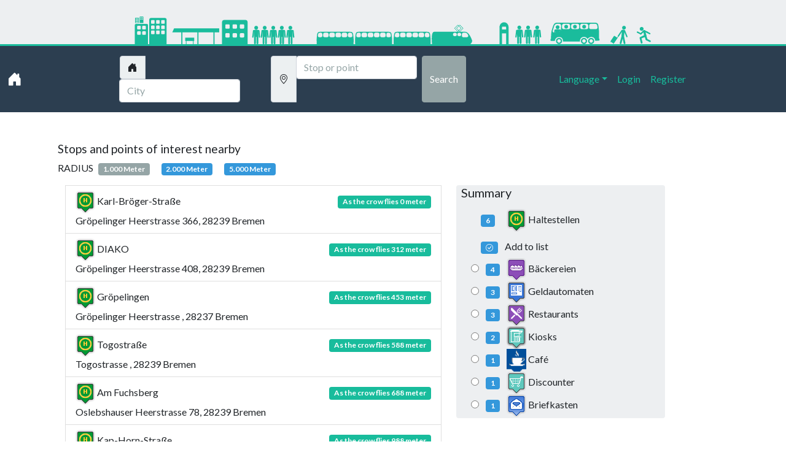

--- FILE ---
content_type: text/html; charset=UTF-8
request_url: https://www.haltestellen-suche.de/poi/haltestelle/bremen/karl-broeger-strasse
body_size: 3534
content:
<!doctype html>
<html lang="en">
<head>
    <!-- Required meta tags -->
    <meta charset="utf-8">
    <meta name="viewport" content="width=device-width, initial-scale=1">
    <meta name="viewport" content="width=device-width, initial-scale=1, shrink-to-fit=no">
    <meta name="description" content="Bus stop search for all cities, states, counties and regions in Germany,
      Stop with timetable, bus stop and train stations on the map. "/>
    <meta name="keywords" content="stop, bus stop, train, train connections, train timetable, stop search, POIs"/>
    <meta name="google-site-verification" content="nd9gPKBkbpDPMCG0oBknsBg2gLHcBcj6IPOWlhsJ9xU" />
    <meta name="msvalidate.01" content="D0E2A0BD86DF49A0E31AAD52878773A6" />
    <meta name="author" content="Armin Gellweiler">
    <!-- Bootstrap CSS -->
    <link href="https://www.haltestellen-suche.de/dist/css/styles.min.css" rel="stylesheet">
    <link href="https://www.haltestellen-suche.de/dist/css/bootstrap-icons.min.css" rel="stylesheet">
        <link href="https://www.haltestellen-suche.de/dist/css/leaflet.css" rel="stylesheet">
    <link href="https://www.haltestellen-suche.de/dist/css/MarkerCluster.Default.css" rel="stylesheet">
    <link href="https://www.haltestellen-suche.de/dist/css/MarkerCluster.css" rel="stylesheet">
        <link rel="icon" type="image/png" sizes="32x32" href="https://www.haltestellen-suche.de/img/favicon.ico">
    <title>Haltestelle Karl-Bröger-Straße in Bremen</title>
</head>
<body class="d-flex flex-column min-vh-100">
<div class="logo"></div>
<nav class="navbar navbar-expand-lg navbar-dark bg-primary">
    <div class="container-fluid">
        <a class="navbar-brand" href="https://www.haltestellen-suche.de"><i class="bi bi-house-door-fill" style="font-size: 1.5rem;"></i></a>
        <button class="navbar-toggler" type="button" data-bs-toggle="collapse" data-bs-target="#navbarColor01"
                aria-controls="navbarColor01" aria-expanded="false" aria-label="Toggle navigation">
            <span class="navbar-toggler-icon"></span>
        </button>
        <div class="collapse navbar-collapse" id="navbarColor01">
            <div class="navbar-nav me-auto d-flex justify-content-start"></div>
            <div class="navbar-nav me-auto d-flex justify-content-center">
                <form class="d-flex" method="get" action="https://www.haltestellen-suche.de/search">
                    <div class="input-group me-2">
                        <span class="input-group-text" id="basic-addon1"><i class="bi bi-house-door-fill"></i></span>
                        <input type="text" class="form-control input" id="cityName" name="stadt"
                               value =""
                               autocomplete="off" placeholder="City" aria-label="Stadt" aria-describedby="basic-addon1">
                    </div>
                    <div class="input-group me-2">
                        <span class="input-group-text" id="basic-addon1"><i class="bi bi-geo-alt"></i></span>
                        <input type="text" class="form-control" id="stop" name="poi" autocomplete="off" placeholder="Stop or point" aria-label="Username"
                        aria-describedby="basic-addon1">
                    </div>
                    <button class="btn btn-secondary my-2 my-sm-0" type="submit">Search</button>
                </form>
            </div>
            <div class="navbar-nav me-auto d-flex justify-content-end">
                <ul class="navbar-nav ml-auto mb-2 mb-lg-0">
                    <li class="nav-item dropdown">
                        <a class="nav-link dropdown-toggle" data-bs-toggle="dropdown" href="#" role="button"
                           aria-haspopup="true" aria-expanded="false">Language</a>
                        <div class="dropdown-menu">
                            <a class="dropdown-item" href="https://www.haltestellen-suche.de/">German</a>
                            <a class="dropdown-item"
                               href="https://www.haltestellen-suche.de/en">English</a>
                            <div class="dropdown-divider"></div>
                            <a class="dropdown-item" href="#">Help</a>
                        </div>
                    </li>

                </ul>

                                    <ul class="navbar-nav ml-auto mb-2 mb-lg-0">
                        <li class="nav-item">
                            <a class="nav-link active" aria-current="page"
                               href="https://www.haltestellen-suche.de/login">Login</a>
                        </li>
                        <li class="nav-item">
                            <a class="nav-link"
                               href="https://www.haltestellen-suche.de/register">Register</a>
                        </li>
                    </ul>
                            </div>
        </div>
    </div>
</nav>
<div class="container mt-4">
                    <div class="container">
    <div class="row">
            </div>
</div>
<div class="container mt-4">
    <h2 class="display-19">Stops and points of interest nearby</h2>
    RADIUS<span class="badge bg-secondary mx-2 mb-3 text-decoration-none">1.000 Meter</span>
                <a href="//www.haltestellen-suche.de/poi/haltestelle/bremen/karl-broeger-strasse?radius=2" class="badge bg-info mx-2 mb-3 text-decoration-none">2.000 Meter</a>
                <a href="//www.haltestellen-suche.de/poi/haltestelle/bremen/karl-broeger-strasse?radius=5" class="badge bg-info mx-2 mb-3 text-decoration-none">5.000 Meter</a><div class="container">
    <div class="row">
        <div class="col-sm-7">
            <a class="list-group-item" href="https://www.haltestellen-suche.de/poi/haltestelle/bremen/karl-broeger-strasse">
                        <span><img alt="icons" src=https://www.haltestellen-suche.de/img/2726.png width="32" height="37"/></i> Karl-Bröger-Straße </span>
                        <span class="badge bg-success float-end mt-2">As the crow flies 0 meter</span><br>
                        Gröpelinger Heerstrasse 366, 28239  Bremen 
                    </a><a class="list-group-item" href="https://www.haltestellen-suche.de/poi/haltestelle/bremen/diako">
                        <span><img alt="icons" src=https://www.haltestellen-suche.de/img/2726.png width="32" height="37"/></i> DIAKO </span>
                        <span class="badge bg-success float-end mt-2">As the crow flies 312 meter</span><br>
                        Gröpelinger Heerstrasse 408, 28239  Bremen 
                    </a><a class="list-group-item" href="https://www.haltestellen-suche.de/poi/haltestelle/bremen/groepelingen">
                        <span><img alt="icons" src=https://www.haltestellen-suche.de/img/2726.png width="32" height="37"/></i> Gröpelingen </span>
                        <span class="badge bg-success float-end mt-2">As the crow flies 453 meter</span><br>
                        Gröpelinger Heerstrasse , 28237  Bremen 
                    </a><a class="list-group-item" href="https://www.haltestellen-suche.de/poi/haltestelle/bremen/togostrasse">
                        <span><img alt="icons" src=https://www.haltestellen-suche.de/img/2726.png width="32" height="37"/></i> Togostraße </span>
                        <span class="badge bg-success float-end mt-2">As the crow flies 588 meter</span><br>
                        Togostrasse , 28239  Bremen 
                    </a><a class="list-group-item" href="https://www.haltestellen-suche.de/poi/haltestelle/bremen/am-fuchsberg">
                        <span><img alt="icons" src=https://www.haltestellen-suche.de/img/2726.png width="32" height="37"/></i> Am Fuchsberg </span>
                        <span class="badge bg-success float-end mt-2">As the crow flies 688 meter</span><br>
                        Oslebshauser Heerstrasse 78, 28239  Bremen 
                    </a><a class="list-group-item" href="https://www.haltestellen-suche.de/poi/haltestelle/bremen/kap-horn-strasse">
                        <span><img alt="icons" src=https://www.haltestellen-suche.de/img/2726.png width="32" height="37"/></i> Kap-Horn-Straße </span>
                        <span class="badge bg-success float-end mt-2">As the crow flies 988 meter</span><br>
                        Stapelfeldtstrasse , 28237  Bremen 
                    </a>        </div>
        <div class="col-sm-4">
            <div class="pois-summary pois-summary nav nav-list nav-list-vivid">
                <h4 class="h5 mx-2">Summary</h4>
                <ul class="pois-summary-list nav nav-list mx-4">
                                    <li>
                            <span class="badge mx-3">6</span>
                            <img alt="icons" src='https://www.haltestellen-suche.de/img/2726.png' width="32" height="37"/>
                            Haltestellen                        </li>
                                        <li class="h6 mx-2">
                    <span class="badge bg-success mx-2"><i class="bi bi-check-circle"></i></span>
                    Add to list
                </li>
                <form action="" method="get">        <input type="hidden" name="lat" value="53.124513012003">
        <input type="hidden" name="long" value="8.7491941452026">
            <input type="hidden" name="changePoiType" value="1">
        <li>
            <label>
                <input type="radio" name="selected"
                       value="609"                        onclick="submit()">
                <span class="badge bg-info mx-2">4</span>
                <img alt="icons" src='https://www.haltestellen-suche.de/img/2707.png' width="32" height="37"/>
                Bäckereien            </label><br>
        </li>
                <li>
            <label>
                <input type="radio" name="selected"
                       value="565"                        onclick="submit()">
                <span class="badge bg-info mx-2">3</span>
                <img alt="icons" src='https://www.haltestellen-suche.de/img/2737.png' width="32" height="37"/>
                Geldautomaten            </label><br>
        </li>
                <li>
            <label>
                <input type="radio" name="selected"
                       value="15"                        onclick="submit()">
                <span class="badge bg-info mx-2">3</span>
                <img alt="icons" src='https://www.haltestellen-suche.de/img/85.png' width="32" height="37"/>
                Restaurants            </label><br>
        </li>
                <li>
            <label>
                <input type="radio" name="selected"
                       value="611"                        onclick="submit()">
                <span class="badge bg-info mx-2">2</span>
                <img alt="icons" src='https://www.haltestellen-suche.de/img/2709.png' width="32" height="37"/>
                Kiosks            </label><br>
        </li>
                <li>
            <label>
                <input type="radio" name="selected"
                       value="610"                        onclick="submit()">
                <span class="badge bg-info mx-2">1</span>
                <img alt="icons" src='https://www.haltestellen-suche.de/img/2708.png' width="32" height="37"/>
                Café            </label><br>
        </li>
                <li>
            <label>
                <input type="radio" name="selected"
                       value="600"                        onclick="submit()">
                <span class="badge bg-info mx-2">1</span>
                <img alt="icons" src='https://www.haltestellen-suche.de/img/2701.png' width="32" height="37"/>
                Discounter            </label><br>
        </li>
                <li>
            <label>
                <input type="radio" name="selected"
                       value="3"                        onclick="submit()">
                <span class="badge bg-info mx-2">1</span>
                <img alt="icons" src='https://www.haltestellen-suche.de/img/2729.png' width="32" height="37"/>
                Briefkasten            </label><br>
        </li>
        <input type="hidden" name="radius" value="1"></form>                </ul>
            </div>
        </div>
    </div>
</div>
    <h2 class="display-19 mt-4">Map view of the results found</h2>
    <div class="mt-4" id="map"></div>
</div>

</div>
    <footer class="mt-auto">
            <div class="container-fluid bg-light">
                <div class="container">
                    <div class="row mt-4">
                        <div class="col-md-3 col-sm-3 mt-4">
                            <h6>North</h6>
                            <ul class="list-unstyled">
                                <li><a class="link-secondary text-decoration-none fs-6 text" href="https://www.haltestellen-suche.de/federalstate/schleswig-holstein">Schleswig-Holstein</a></li>
                                <li><a class="link-secondary text-decoration-none" href="https://www.haltestellen-suche.de/federalstate/niedersachsen">Lower Saxony</a></li>
                                <li><a class="link-secondary text-decoration-none" href="https://www.haltestellen-suche.de/city/hamburg">Hamburg</a></li>
                                <li><a class="link-secondary text-decoration-none" href="https://www.haltestellen-suche.de/city/bremen">Bremen</a></li>
                            </ul>
                        </div>
                        <div class="col-md-3 col-sm-3 mt-4">
                            <h6 class="title">South</h6>
                            <ul class="list-unstyled">
                                <li><a class="link-secondary text-decoration-none" href="https://www.haltestellen-suche.de/federalstate/bayern">Bavaria</a></li>
                                <li>
                                    <a class="link-secondary text-decoration-none" href="https://www.haltestellen-suche.de/federalstate/baden-wuerttemberg">Baden-Wurttemberg</a>
                                </li>
                                <li><a class="link-secondary text-decoration-none" href="https://www.haltestellen-suche.de/federalstate/hessen">Hessian</a></li>
                            </ul>
                        </div>
                        <div class="col-md-3 col-sm-3 mt-4">
                            <h6 class="title">West</h6>
                            <ul class="list-unstyled">
                                <li>
                                    <a class="link-secondary text-decoration-none" href="https://www.haltestellen-suche.de/federalstate/nordrhein-westfalen">North Rhine-Westphalia</a>
                                </li>
                                <li><a class="link-secondary text-decoration-none" href="https://www.haltestellen-suche.de/federalstate/rheinland-pfalz">Rhineland-Palatinate</a>
                                </li>
                                <li><a class="link-secondary text-decoration-none" href="https://www.haltestellen-suche.de/federalstate/saarland">Saarland</a></li>

                            </ul>
                        </div>
                        <div class="col-md-3 col-sm-3 mt-4">
                            <h6 class="title">East</h6>
                            <ul class="list-unstyled">
                                <li><a class="link-secondary text-decoration-none" href="https://www.haltestellen-suche.de/federalstate/mecklenburg-vorpommern">Mecklenburg-West Pomerania</a>
                                </li>
                                <li><a class="link-secondary text-decoration-none" href="https://www.haltestellen-suche.de/city/berlin">Berlin</a></li>
                                <li><a class="link-secondary text-decoration-none" href="https://www.haltestellen-suche.de/federalstate/brandenburg">Brandenburg</a></li>
                                <li><a class="link-secondary text-decoration-none" href="https://www.haltestellen-suche.de/federalstate/thueringen">Thuringia</a></li>
                                <li><a class="link-secondary text-decoration-none" href="https://www.haltestellen-suche.de/federalstate/sachsen-anhalt">Saxony-Anhalt</a></li>
                                <li><a class="link-secondary text-decoration-none" href="https://www.haltestellen-suche.de/federalstate/sachsen">Saxony</a></li>
                            </ul>
                        </div>
                    </div>
                </div>
            </div>
        <nav class="navbar bg-primary">
            <div class="container-fluid">
                <div class="navbar-nav me-auto d-flex justify-content-start"></div>
                <div class="navbar-nav me-auto d-flex justify-content-center">
                    <ul class="nav me-auto">
                    <li class="nav-item">
                        <a class="footer-hs-link" href="https://www.haltestellen-suche.de/imprint">Imprint</a>
                    </li>
                        <li class="nav-item">
                            <a class="footer-hs-link" href="https://www.haltestellen-suche.de/help">Help</a>
                        </li>
                    <li class="nav-item">
                        <a class="footer-hs-link" href="https://www.haltestellen-suche.de/contact">Contact</a>
                    </li>
                    <li class="nav-item">
                        <a class="footer-hs-link" href="https://www.haltestellen-suche.de/about">About</a>
                    </li>
                    <li class="nav-item">
                        <a class="footer-hs-link" href="https://www.haltestellen-suche.de/privacy">Privacy statement</a>
                    </li>
                </ul>
                </div>
                <div class="navbar-nav me-auto d-flex justify-content-end"></div>
            </div>
        </nav>
    </footer>
<script src="https://www.haltestellen-suche.de/js/bootstrap.bundle.min.js"></script>
<script src="https://www.haltestellen-suche.de/js/jquery.min.js"></script>
<script src="https://www.haltestellen-suche.de/js/jquery.autocomplete.js"></script>
    <script src="https://www.haltestellen-suche.de/js/autocomplete.js"></script>
    <script src="https://www.haltestellen-suche.de/js/leaflet.js"></script>
    <script src="https://www.haltestellen-suche.de/js/leaflet-bing-layer.js"></script>
    <script src="https://www.haltestellen-suche.de/js/leaflet.markercluster.js"></script>
    <script type="text/javascript" src="https://www.haltestellen-suche.de/tools/map?lat=53.124513012003&long=8.7491941452026&page=poi"></script>
    <script src="https://www.haltestellen-suche.de/js/simple-bootstrap-paginator.min.js"></script>
    <script src="https://www.haltestellen-suche.de/js/poiPagination.js"></script>
</body>
</html>


--- FILE ---
content_type: text/html; charset=UTF-8
request_url: https://www.haltestellen-suche.de/tools/ajax-db-search?cityName=&_=1768568377749
body_size: 86
content:
["Minden (Landkreis Eifelkreis Bitburg-Pr\u00fcm)","Hisel","Greimerath (Landkreis Trier-Saarburg)","Zemmer","Talling","L\u00f6tzbeuren","Battweiler","Kordel","Ferschweiler","Kickeshausen","Rohrbach (Hunsr\u00fcck)","Gries"]


--- FILE ---
content_type: text/javascript
request_url: https://www.haltestellen-suche.de/js/autocomplete.js
body_size: 2670
content:
$(function() {
    let url = location.protocol + "//" + location.host + "/tools/ajax-db-search";
    $("#cityName").autocomplete({
        minLength: 2,
        limit: 10,
        source : [{
            url: url + "?cityName=%QUERY%",
            type:'remote'
        }],
    });
});

$(function() {
    let url = location.protocol + "//" + location.host + "/tools/ajax-db-search";
    $("#stop").autocomplete({
        minLength: 2,
        limit: 10,
        appendMethod:'replace',
        source : [
            function(query, add) {
                let cityName = $('#cityName').val();
                $.getJSON(url +"?stop=" + query + "&cityName=" + cityName, function(response) {
                    add(response);
                })
            }],
    });
});


$('#arrivalTable').click(function(){
        let url = location.protocol + "//" + location.host + "/tools/arrival";
        let elem = $(this);
        $.ajax({
            async: true,
            type : 'post',
            url : url,
            data: "hafasDB="+elem.attr('data-id'),
            success : function(data){
                $('.fetched-details').html(data);
            }
        });
        return false;
    });

$(function() {
    let url = location.protocol + "//" + location.host + "/tools/ajax-db-search";
    $("#cityNameDB").autocomplete({
        minLength: 2,
        limit: 10,
        source : [{
            url: url + "?cityName=%QUERY%",
            type:'remote'
        }],
    });
});

$(function() {
    let url = location.protocol + "//" + location.host + "/tools/ajax-db-search";
    $("#stopDB").autocomplete({
        minLength: 2,
        limit: 10,
        appendMethod:'replace',
        source : [
            function(query, add) {
                let cityName = $('#cityNameDB').val();
                $.getJSON(url +"?stop=" + query + "&cityName=" + cityName, function(response) {
                    add(response);
                })
            }],
    });
});
$(function() {
    let url = location.protocol + "//" + location.host + "/tools/ajax-db-search";
    $("#cityNameDB_2").autocomplete({
        minLength: 2,
        limit: 10,
        source : [{
            url: url + "?cityName=%QUERY%",
            type:'remote'
        }],
    });
});

$(function() {
    let url = location.protocol + "//" + location.host + "/tools/ajax-db-search";
    $("#stopDB_2").autocomplete({
        minLength: 2,
        limit: 10,
        appendMethod:'replace',
        source : [
            function(query, add) {
                let cityName = $('#cityNameDB_2').val();
                $.getJSON(url +"?stop=" + query + "&cityName=" + cityName, function(response) {
                    add(response);
                })
            }],
    });
});

--- FILE ---
content_type: text/javascript;charset=UTF-8
request_url: https://www.haltestellen-suche.de/tools/map?lat=53.124513012003&long=8.7491941452026&page=poi
body_size: 5998
content:

let url = location.protocol + "//" + location.host + "/img/";
    let map = L.map('map', {
        center: [53.124513012003,8.7491941452026],
        zoom: 15,
        zoomControl: false,
        tap: false
    });
    //Layers - OSM is pre selected
    //variable for OSM
    let OpenStreetMap_DE = L.tileLayer('https://{s}.tile.openstreetmap.de/tiles/osmde/{z}/{x}/{y}.png', {
    maxZoom: 19,
    attribution: '&copy; <a href="https://www.openstreetmap.org/copyright">OpenStreetMap</a> contributors'
    }).addTo(map);
    
    //Variables for Bing
    let BING_KEY = 'AlqnXp9wAwXT2E5_GRJanH9Xrx-olcRR7s8LBnkbiOkD6w-2Z4Cw4l3zuLZFN35M'
    //Bing aerial
    let bingLayerAerial = L.tileLayer.bing(BING_KEY)
    //Bing road
    let bingLayerRoad = L.tileLayer.bing({
        bingMapsKey: BING_KEY,
        imagerySet: 'RoadOnDemand',
        culture: 'de_DE'
    })
    //openRailway
    let OpenRailwayMap = L.tileLayer('https://{s}.tiles.openrailwaymap.org/standard/{z}/{x}/{y}.png', {
        maxZoom: 19,
        attribution: 'Map data: &copy; <a href="https://www.openstreetmap.org/copyright">OpenStreetMap</a> contributors | Map style: &copy; <a href="https://www.OpenRailwayMap.org">OpenRailwayMap</a> (<a href="https://creativecommons.org/licenses/by-sa/3.0/">CC-BY-SA</a>)'
    })

    //draw circle
        let circle = L.circle([53.124513012003,8.7491941452026], {
        radius: 1000,
        color: '#18BC9C',
        fillOpacity: 0.05
    });
    circle.addTo(map);

        //city boarders = Polygon
        //Marker Icons
    let LeafIcon =  L.Icon.extend({
            options: {
                iconSize: [32, 37],
            }
        }
    )
    let cityMarker = new LeafIcon (
        {
            iconUrl: url + "stadt-icon.png"
        }
    )
    let stopMarker = new LeafIcon (
        {
            iconUrl: url + "2726.png"
        }
    )
    let stationMarker = new LeafIcon (
        {
            iconUrl: url + "2725.png"
        }
    )
    let restaurantMarker = new LeafIcon (
        {
            iconUrl: url + ".png"
        }
    )
    let myPositionMarker = new LeafIcon (
        {
            iconUrl: url + "myPosition.png"
        }
    )
    //Center Icon
        let centerMarker = L.marker([53.124513012003,8.7491941452026], {icon: myPositionMarker})
    centerMarker.bindPopup('Mein Standort<br>53.124513012003,8.7491941452026').addTo(map);
    
    
    function popUp(f,l){
        let out = [];
        if (f.properties){
            for(key in f.properties){
                if (key === 'name') {
                    f.properties[key] = '<h6>'+ f.properties[key] + '</h6>';
                }
                out.push(f.properties[key]);
            }
            l.bindPopup(out.join("<br />"));
        }
    }
        let hs = new L.geoJSON({"type": "FeatureCollection", "features": [{type: "Feature", "properties": {"name": "Kap-Horn-Stra\u00dfe", "street": "Stapelfeldtstrasse ", "URL": "<a href = \"https:\/\/www.haltestellen-suche.de\/poi\/haltestelle\/bremen\/kap-horn-strasse\">Show details<\/a>"}, "geometry": {"type":"Point","coordinates":[8.7528419494629,53.115897918885]}},{type: "Feature", "properties": {"name": "Gr\u00f6pelingen", "street": "Gr\u00f6pelinger Heerstrasse ", "URL": "<a href = \"https:\/\/www.haltestellen-suche.de\/poi\/haltestelle\/bremen\/groepelingen\">Show details<\/a>"}, "geometry": {"type":"Point","coordinates":[8.75230150347787,53.1208863147958]}},{type: "Feature", "properties": {"name": "Karl-Br\u00f6ger-Stra\u00dfe", "street": "Gr\u00f6pelinger Heerstrasse 366", "URL": "<a href = \"https:\/\/www.haltestellen-suche.de\/poi\/haltestelle\/bremen\/karl-broeger-strasse\">Show details<\/a>"}, "geometry": {"type":"Point","coordinates":[8.7491941452026,53.124513012003]}},{type: "Feature", "properties": {"name": "Togostra\u00dfe", "street": "Togostrasse ", "URL": "<a href = \"https:\/\/www.haltestellen-suche.de\/poi\/haltestelle\/bremen\/togostrasse\">Show details<\/a>"}, "geometry": {"type":"Point","coordinates":[8.7403964996338,53.124783412986]}},{type: "Feature", "properties": {"name": "DIAKO", "street": "Gr\u00f6pelinger Heerstrasse 408", "URL": "<a href = \"https:\/\/www.haltestellen-suche.de\/poi\/haltestelle\/bremen\/diako\">Show details<\/a>"}, "geometry": {"type":"Point","coordinates":[8.7464690208435,53.126792052749]}},{type: "Feature", "properties": {"name": "Am Fuchsberg", "street": "Oslebshauser Heerstrasse 78", "URL": "<a href = \"https:\/\/www.haltestellen-suche.de\/poi\/haltestelle\/bremen\/am-fuchsberg\">Show details<\/a>"}, "geometry": {"type":"Point","coordinates":[8.743314743042,53.129598840807]}},]}, {
        pointToLayer: function(point, latlng) {
            return L.marker(latlng, {icon: stopMarker});
        },
        onEachFeature: popUp
    });
    let hsCluster = L.markerClusterGroup();
    hs.addTo(hsCluster);
    hsCluster.addTo(map);
            let station =L.geoJSON({"type": "FeatureCollection", "features": []}, {
        pointToLayer: function(point, latlng) {
            return L.marker(latlng, {icon: stationMarker});
        },
        onEachFeature: popUp
    });
    let stationCluster = L.markerClusterGroup();
    station.addTo(stationCluster);
    stationCluster.addTo(map);
        


    //variable for control.layer
    let basemaps = {
        "OpenStreetMap": OpenStreetMap_DE,
        "Bing Strasse": bingLayerRoad,
        "Bing Luftbild": bingLayerAerial,
        "Bahnstrecken": OpenRailwayMap
    };

    let overlays = {
                "My Position": centerMarker,
                                "Stops": hsCluster,
                        "Station": stationCluster,
                        
    }
    //control for zoom
    L.control.zoom({
        zoomInTitle: 'hineinzoomen',
        zoomOutTitle: 'herauszoomen',
        zoomInText: '<span class="bi bi-chevron-double-up" style="color: #1ABC9C;"></span>',
        zoomOutText: '<span class="bi bi-chevron-double-down" style="color: #f07d00;"></span>',
    }).addTo(map);
    //Layer control
    L.control.layers(basemaps,overlays).addTo(map);





--- FILE ---
content_type: image/svg+xml
request_url: https://www.haltestellen-suche.de/img/logo.svg
body_size: 53486
content:
<?xml version="1.0" encoding="UTF-8" standalone="no"?>
<!-- Created with Inkscape (http://www.inkscape.org/) -->

<svg
   xmlns:dc="http://purl.org/dc/elements/1.1/"
   xmlns:cc="http://creativecommons.org/ns#"
   xmlns:rdf="http://www.w3.org/1999/02/22-rdf-syntax-ns#"
   xmlns:svg="http://www.w3.org/2000/svg"
   xmlns="http://www.w3.org/2000/svg"
   xmlns:sodipodi="http://sodipodi.sourceforge.net/DTD/sodipodi-0.dtd"
   xmlns:inkscape="http://www.inkscape.org/namespaces/inkscape"
   id="svg2"
   xml:space="preserve"
   height="75"
   width="1024"
   version="1.1"
   inkscape:version="0.48.4 r9939"
   sodipodi:docname="logo.svg"><defs
     id="defs112" /><sodipodi:namedview
     pagecolor="#ffffff"
     bordercolor="#666666"
     borderopacity="1"
     objecttolerance="10"
     gridtolerance="10"
     guidetolerance="10"
     inkscape:pageopacity="0"
     inkscape:pageshadow="2"
     inkscape:window-width="1920"
     inkscape:window-height="1124"
     id="namedview110"
     showgrid="true"
     inkscape:snap-grids="false"
     inkscape:zoom="2.8284271"
     inkscape:cx="496.03991"
     inkscape:cy="43.461232"
     inkscape:window-x="1600"
     inkscape:window-y="24"
     inkscape:window-maximized="1"
     inkscape:current-layer="g10"><inkscape:grid
       type="xygrid"
       id="grid3089" /></sodipodi:namedview><metadata
     id="metadata8"><rdf:RDF><cc:Work
         rdf:about=""><dc:format>image/svg+xml</dc:format><dc:type
           rdf:resource="http://purl.org/dc/dcmitype/StillImage" /><dc:title /></cc:Work></rdf:RDF></metadata><g
     id="g10"
     transform="matrix(1.25,0,0,-1.25,0,75)"><g
       id="g12"
       transform="scale(0.1,0.1)"><path
         id="path126"
         d="m 1388.8747,41.337229 117.3956,0 0,43.190857 -117.3956,0 0,-43.190857 z"
         inkscape:connector-curvature="0"
         style="fill:#1ABC9C;fill-rule:nonzero" /><path
         id="path128"
         d="m 1397.4555,-1.8692189 8.0761,0 0,79.7410209 -8.0761,0 0,-79.7410209 z"
         inkscape:connector-curvature="0"
         style="fill:#1ABC9C;fill-rule:nonzero" /><path
         id="path130"
         d="m 1489.8365,-1.8692189 8.073,0 0,79.7410209 -8.073,0 0,-79.7410209 z"
         inkscape:connector-curvature="0"
         style="fill:#1ABC9C;fill-rule:nonzero" /><path
         id="path132"
         d="m 2157.5522,214.55647 c 0,-7.06964 -5.7238,-12.79355 -12.8007,-12.79355 h -31.5817 c -7.0618,0 -12.7855,5.72375 -12.7855,12.79355 v 31.58885 c 0,7.06956 5.7238,12.80076 12.7855,12.80076 h 31.5817 c 7.0772,0 12.8007,-5.73152 12.8007,-12.80076 v -31.58885 z m 0,-115.204395 c 0,-7.05421 -5.7238,-12.801555 -12.8007,-12.801555 h -31.5817 c -7.0618,0 -12.7855,5.747025 -12.7855,12.801555 v 31.604835 c 0,7.05413 5.7238,12.77757 12.7855,12.77757 h 31.5817 c 7.0772,0 12.8007,-5.72376 12.8007,-12.77757 V 99.352075 z M 2063.084,214.55647 c 0,-7.06964 -5.7238,-12.79355 -12.8008,-12.79355 h -31.5888 c -7.0697,0 -12.7936,5.72375 -12.7936,12.79355 v 31.58885 c 0,7.06956 5.7238,12.80076 12.7936,12.80076 h 31.5888 c 7.0773,0 12.8008,-5.73152 12.8008,-12.80076 v -31.58885 z m 0,-115.204395 c 0,-7.05421 -5.7238,-12.801555 -12.8008,-12.801555 h -31.5888 c -7.0697,0 -12.7936,5.747025 -12.7936,12.801555 v 31.604835 c 0,7.05413 5.7238,12.77757 12.7936,12.77757 h 31.5888 c 7.0773,0 12.8008,-5.72376 12.8008,-12.77757 V 99.352075 z m -94.4763,115.204395 c 0,-7.06964 -5.7315,-12.79355 -12.8087,-12.79355 h -31.5889 c -7.0619,0 -12.7855,5.72375 -12.7855,12.79355 v 31.58885 c 0,7.06956 5.7237,12.80076 12.7855,12.80076 h 31.5889 c 7.0774,0 12.8087,-5.73152 12.8087,-12.80076 v -31.58885 z m 0,-115.204395 c 0,-7.05421 -5.7315,-12.801555 -12.8087,-12.801555 h -31.5889 c -7.0619,0 -12.7855,5.747025 -12.7855,12.801555 v 31.604835 c 0,7.05413 5.7237,12.77757 12.7855,12.77757 h 31.5889 c 7.0774,0 12.8087,-5.72376 12.8087,-12.77757 V 99.352075 z m 207.4255,215.910285 -281.5734,0 c -14.1395,0 -25.6023,-11.45486 -25.6023,-25.59431 V -1.2458549 h 332.754 V 289.66805 c 0,14.13945 -11.4548,25.59431 -25.5791,25.59431"
         inkscape:connector-curvature="0"
         style="fill:#1ABC9C;fill-rule:nonzero" /><path
         id="path134"
         d="m 1831.8671,153.17171 -611.2887,0 23.2048,52.06349 588.0815,0 0,-52.06349"
         inkscape:connector-curvature="0"
         style="fill:#1ABC9C;fill-rule:nonzero" /><path
         id="path136"
         d="m 1337.79,-1.8692189 14.6633,0 0,165.0175489 -14.6633,0 0,-165.0175489 z"
         inkscape:connector-curvature="0"
         style="fill:#1ABC9C;fill-rule:nonzero" /><path
         id="path138"
         d="m 1547.0949,-1.8692189 14.6632,0 0,165.0175489 -14.6632,0 0,-165.0175489 z"
         inkscape:connector-curvature="0"
         style="fill:#1ABC9C;fill-rule:nonzero" /><path
         id="path140"
         d="m 1756.4556,-1.8692189 14.6633,0 0,165.0175489 -14.6633,0 0,-165.0175489 z"
         inkscape:connector-curvature="0"
         style="fill:#1ABC9C;fill-rule:nonzero" /><path
         id="path150"
         d="m 6584.1419,18.464682 c -12.724,0 -22.9721,10.288107 -22.9721,22.941718 0,12.692796 10.2489,22.996097 22.9721,22.996097 12.6384,0 22.8953,-10.303301 22.9257,-22.996097 -0.031,-12.653611 -10.2873,-22.941718 -22.9257,-22.941718 z m 0,62.582715 c -21.843,-0.04518 -39.5794,-17.766076 -39.6106,-39.640997 0.031,-21.857328 17.7668,-39.5618276 39.6106,-39.6258034 21.8821,0.063736 39.5634,17.7684754 39.5634,39.6258034 0,21.874921 -17.6821,39.596214 -39.5634,39.640997"
         inkscape:connector-curvature="0"
         style="fill:#1ABC9C;fill-rule:nonzero" /><path
         id="path152"
         d="m 6677.6265,18.464682 c -12.6384,0 -22.9185,10.288107 -22.9569,22.941718 0.038,12.692796 10.3185,22.996097 22.9569,22.996097 12.6928,0 22.9489,-10.303301 22.9649,-22.996097 -0.015,-12.653611 -10.2721,-22.941718 -22.9649,-22.941718 z m 0.046,62.552327 c -21.8741,-0.01511 -39.5714,-17.735688 -39.641,-39.610609 0.07,-21.857328 17.7669,-39.5618276 39.641,-39.6258034 21.8125,0.063736 39.5322,17.7684754 39.5634,39.6258034 -0.031,21.874921 -17.7517,39.596214 -39.5634,39.610609"
         inkscape:connector-curvature="0"
         style="fill:#1ABC9C;fill-rule:nonzero" /><path
         id="path154"
         d="m 6738.4035,195.37293 -64.2221,0 c -12.4689,0 -22.5699,10.11857 -22.5699,22.58505 v 23.21362 c 0,12.48487 10.1018,25.12889 22.5699,25.12889 h 53.2622 c 20.853,0 27.4816,-12.32734 29.9343,-25.12889 l 3.6198,-23.21362 c 0,-12.46648 -10.1401,-22.58505 -22.593,-22.58505 z m -440.6572,45.79867 c 0,12.48487 10.0858,25.12889 22.593,25.12889 h 60.5947 c 12.4609,0 22.5626,-12.64402 22.5626,-25.12889 v -23.21362 c 0,-12.46648 -10.1017,-22.58505 -22.5626,-22.58505 h -60.5947 c -12.5072,0 -22.593,10.11857 -22.593,22.58505 v 23.21362 z m 119.1229,0 c 0,12.48487 10.125,25.12889 22.609,25.12889 h 60.6099 c 12.4993,0 22.5706,-12.64402 22.5706,-25.12889 v -23.21362 c 0,-12.46648 -10.0705,-22.58505 -22.5706,-22.58505 h -60.6099 c -12.484,0 -22.609,10.11857 -22.609,22.58505 v 23.21362 z m 117.3876,0 c 0,12.48487 10.1017,25.12889 22.5706,25.12889 h 60.6099 c 12.4913,0 22.5698,-12.64402 22.5698,-25.12889 v -23.21362 c 0,-12.46648 -10.0785,-22.58505 -22.5698,-22.58505 h -60.6099 c -12.4689,0 -22.5706,10.11857 -22.5706,22.58505 v 23.21362 z m -251.161,-58.20438 c 0,-12.44569 -15.3998,-24.69705 -28.7971,-27.31126 l -55.2495,-5.05161 c -12.4457,0 -26.0893,8.63194 -22.5938,22.58506 l 20.1803,65.45922 c 3.9989,13.69322 18.3395,27.65194 39.2076,27.65194 h 27.4432 c 12.4761,0 22.6011,-12.64402 22.6011,-25.12889 l -2.7923,-58.20438 z M 6780.0757,72.249127 c 0,11.463662 2.506,87.071043 -1.4386,111.221903 -9.2357,57.25354 1.5855,97.01929 -53.2703,97.01929 -90.9815,0 -216.478,-1.22986 -317.04,-1.63139 -100.442,0.40149 -79.4291,1.63139 -170.4235,1.63139 -32.7876,0 -43.7482,-15.16706 -52.4345,-34.99076 -5.8476,-13.32776 -11.3318,-33.0211 -14.0851,-41.42113 -6.2188,-18.98081 -10.7048,-33.29939 -13.2654,-55.52138 -3.7978,-33.18984 -3.9061,-72.559741 -3.9061,-79.421145 -9.0654,0 -9.6532,-26.675504 0.611,-26.675504 2.3901,0 45.3029,0.123761 49.4717,0.123761 5.0895,25.871809 17.7821,50.291367 55.2967,50.291367 34.2494,0 51.3749,-21.215971 51.3749,-58.228363 h 26.8635 c 0,0 38.0864,0.187209 69.1258,0.217382 29.8103,-0.03023 124.217,-0.217382 124.217,-0.217382 0,45.174103 25.3704,59.860545 55.459,59.860545 18.5098,0 33.3138,-10.665563 43.5547,-24.473937 h 2.1039 c 10.2329,13.808374 27.9614,23.655047 46.4784,23.655047 27.3424,0 50.5625,-16.313026 50.5625,-49.750771 4.1845,0 47.7163,1.631302 50.137,1.631302 10.2641,0 9.6451,26.685101 0.6111,26.685101"
         inkscape:connector-curvature="0"
         style="fill:#1ABC9C;fill-rule:nonzero" /><path
         id="path156"
         d="m 6259.0649,18.464682 c -12.6776,0 -22.9497,10.288107 -22.9497,22.941718 0,12.692796 10.2721,22.980902 22.9497,22.980902 12.608,0 22.8873,-10.288106 22.9489,-22.980902 -0.062,-12.653611 -10.3417,-22.941718 -22.9489,-22.941718 z m -0.062,62.552327 c -21.8125,-0.01511 -39.517,-17.735688 -39.5634,-39.610609 0.046,-21.857328 17.7517,-39.5618276 39.5634,-39.6258034 21.8893,0.063736 39.5866,17.7684754 39.633,39.6258034 -0.046,21.874921 -17.7437,39.596214 -39.633,39.610609"
         inkscape:connector-curvature="0"
         style="fill:#1ABC9C;fill-rule:nonzero" /><path
         id="path208"
         d="m 5500.1301,227.41049 c 0,23.53589 19.0815,42.61107 42.627,42.61107 23.5447,0 42.6191,-19.07518 42.6191,-42.61107"
         stroke-miterlimit="10"
         inkscape:connector-curvature="0"
         style="fill:#1ABC9C;stroke:#1ABC9C;stroke-width:30.93931389;stroke-linecap:round;stroke-linejoin:round;stroke-miterlimit:10;stroke-dasharray:none" /><path
         id="path210"
         d="m 5500.1301,0.80133427 0,226.02286573"
         stroke-miterlimit="10"
         inkscape:connector-curvature="0"
         style="fill:#1ABC9C;stroke:#1ABC9C;stroke-width:31.43053818;stroke-linecap:round;stroke-linejoin:round;stroke-miterlimit:10;stroke-dasharray:none" /><path
         id="path212"
         d="m 5585.4578,-1.0748849 0,227.7753049"
         stroke-miterlimit="10"
         inkscape:connector-curvature="0"
         style="fill:#1ABC9C;stroke:#1ABC9C;stroke-width:31.55214882;stroke-linecap:round;stroke-linejoin:round;stroke-miterlimit:10;stroke-dasharray:none" /><path
         id="path214"
         d="m 5502.6091,140.65132 81.7931,0 0,50.57846 -81.7931,0 0,-50.57846 z"
         inkscape:connector-curvature="0"
         style="fill:#1ABC9C;fill-rule:nonzero" /><path
         id="path216"
         d="m 7335.4575,174.26054 c 13.8452,0 25.1305,11.23015 25.1305,25.1081 -0.01,13.84356 -11.2853,25.11449 -25.1225,25.0985 -13.8683,0 -25.0993,-11.25494 -25.0993,-25.0985 0,-13.87795 11.239,-25.1081 25.0913,-25.1081"
         inkscape:connector-curvature="0"
         style="fill:#1ABC9C;fill-rule:nonzero" /><path
         id="path218"
         d="m 7397.674,112.23602 -16.2355,62.13248 c -1.9646,7.4479 -9.5915,11.93468 -17.0399,10.00102 -4.0067,-1.02714 -7.0541,-3.71348 -8.8335,-7.05493 l -37.8385,-35.48657 c -3.7591,-3.50468 -3.9216,-9.42924 -0.3713,-13.15503 1.8254,-1.93374 4.3239,-2.90058 6.7834,-2.90058 2.2819,0 4.6023,0.77968 6.3736,2.53544 l 27.3736,25.53354 9.638,-36.84846 -52.5113,-25.044917 c -5.3216,-2.492896 -7.7736,-8.541567 -6.0254,-13.97711 0.039,-0.208833 0.039,-0.396034 0.062,-0.604867 L 7325.06,14.490632 c 0.6652,-2.522405 2.1116,-4.6107351 4.0145,-6.132959 7.8971,-1.4022693 15.7556,0.362007 17.411,9.852271 1.1138,6.357274 -0.8045,12.825546 -2.7923,19.197535 l -0.2476,-0.803616 -9.7771,38.450248 c 0,0 33.848,13.50289 39.8265,15.638881 5.4221,1.948463 14.6033,4.804182 19.8085,7.486607 3.8751,3.387041 5.7624,8.747091 4.3701,14.055481"
         inkscape:connector-curvature="0"
         style="fill:#1ABC9C;fill-rule:nonzero" /><path
         id="path220"
         d="m 7275.9601,149.32598 c -4.0609,2.7428 -5.1437,8.30565 -2.4133,12.36652 2.7769,4.08477 8.3305,5.18156 12.4225,2.4202 l 43.2996,-22.58505 c 4.0841,-2.7528 5.1438,-8.29126 2.4055,-12.37612 -2.7303,-4.07629 -8.3072,-5.15221 -12.3681,-2.41172 l -43.346,22.58585"
         inkscape:connector-curvature="0"
         style="fill:#1ABC9C;fill-rule:nonzero" /><path
         id="path222"
         d="m 7364.0867,167.52709 c -4.0763,2.7404 -5.1437,8.30886 -2.421,12.36012 2.769,4.09093 8.3224,5.20011 12.4297,2.41413 l 43.2916,-22.57866 c 4.0918,-2.73728 5.1437,-8.28166 2.4055,-12.37611 -2.7381,-4.07542 -8.3073,-5.13358 -12.3681,-2.40469 l -43.338,22.58505"
         inkscape:connector-curvature="0"
         style="fill:#1ABC9C;fill-rule:nonzero" /><path
         id="path224"
         d="m 7392.7958,152.21289 c -4.0685,2.72808 -5.1437,8.29126 -2.4133,12.35212 2.7768,4.10021 8.3225,5.18156 12.4225,2.4202 l 43.2996,-22.58585 c 4.084,-2.74584 5.1514,-8.27527 2.4133,-12.37611 -2.7459,-4.0755 -8.3072,-5.15141 -12.3761,-2.41413 l -43.346,22.60345"
         inkscape:connector-curvature="0"
         style="fill:#1ABC9C;fill-rule:nonzero" /><path
         id="path226"
         d="m 7410.7091,66.795613 c 2.1889,-6.514255 -1.2608,-13.554071 -7.7658,-15.741243 -6.4817,-2.196609 -13.5053,1.283994 -15.7093,7.789052 l -19.7853,58.513058 c -2.2122,6.54368 1.2839,13.52048 7.7657,15.71085 6.4972,2.18733 13.4973,-1.23913 15.7021,-7.7681 l 19.7933,-58.504257"
         inkscape:connector-curvature="0"
         style="fill:#1ABC9C;fill-rule:nonzero" /><path
         id="path228"
         d="m 7449.1745,47.123858 c 5.1747,-2.565589 7.2863,-8.777479 4.7338,-13.944323 -2.5603,-5.166125 -8.7943,-7.278445 -13.9691,-4.709738 l -46.5096,23.001695 c -5.2133,2.567988 -7.2784,8.795072 -4.7337,13.946722 2.5524,5.166844 8.7559,7.284603 13.9539,4.710457 l 46.5248,-23.004893"
         inkscape:connector-curvature="0"
         style="fill:#1ABC9C;fill-rule:nonzero" /><path
         id="path230"
         d="m 6210.9231,138.68238 4.1768,41.36595 c 0,4.65632 -3.7591,8.41441 -8.4001,8.41441 -4.6021,0 -8.3536,-3.75833 -8.3536,-8.41441 l -4.1845,-41.36595 h 16.7617"
         inkscape:connector-curvature="0"
         style="fill:#1ABC9C;fill-rule:nonzero" /><path
         id="path232"
         d="m 6286.6545,151.90138 -3.0011,29.0658 c 0.054,4.61074 -3.6432,8.448 -8.2689,8.49279 -4.6255,0.0637 -8.4464,-3.61072 -8.508,-8.24568 l 3.0243,-29.31371 h 16.7537"
         inkscape:connector-curvature="0"
         style="fill:#1ABC9C;fill-rule:nonzero" /><path
         id="path234"
         d="m 6240.432,196.34856 c 13.706,0 24.7826,11.08541 24.7826,24.74504 0,13.65083 -11.0766,24.78821 -24.7826,24.78821 -13.6749,0 -24.7363,-11.13738 -24.7363,-24.78821 0,-13.65963 11.0606,-24.74504 24.7363,-24.74504"
         inkscape:connector-curvature="0"
         style="fill:#1ABC9C;fill-rule:nonzero" /><path
         id="path236"
         d="m 6211.7228,170.30242 0,-49.33973 58.0189,30.93949 0,24.80581 c 30.8619,13.2094 -10.736,17.54296 -23.9622,17.54296 h -10.1097 c -13.2342,0 -58.0885,-5.31462 -23.947,-23.94773"
         inkscape:connector-curvature="0"
         style="fill:#1ABC9C;fill-rule:nonzero" /><path
         id="path238"
         d="m 6352.0697,203.106 c 13.706,0 24.7746,11.08541 24.7746,24.74504 0,13.65163 -11.0686,24.78822 -24.7746,24.78822 -13.6828,0 -24.7362,-11.13659 -24.7362,-24.78822 0,-13.65963 11.0534,-24.74504 24.7362,-24.74504"
         inkscape:connector-curvature="0"
         style="fill:#1ABC9C;fill-rule:nonzero" /><path
         id="path240"
         d="m 6466.4264,203.106 c 13.6908,0 24.7667,11.08541 24.7667,24.74504 0,13.65163 -11.0767,24.78822 -24.7667,24.78822 -13.6828,0 -24.7434,-11.13659 -24.7434,-24.78822 0,-13.65963 11.0606,-24.74504 24.7434,-24.74504"
         inkscape:connector-curvature="0"
         style="fill:#1ABC9C;fill-rule:nonzero" /><path
         id="path242"
         d="m 6586.3011,203.106 c 13.6908,0 24.7666,11.08541 24.7666,24.74504 0,13.65163 -11.0758,24.78822 -24.7666,24.78822 -13.6829,0 -24.7435,-11.13659 -24.7435,-24.78822 0,-13.65963 11.0606,-24.74504 24.7435,-24.74504"
         inkscape:connector-curvature="0"
         style="fill:#1ABC9C;fill-rule:nonzero" /><path
         id="path244"
         d="m 7135.1334,95.792987 c 1.2066,-4.453674 5.7547,-7.100512 10.2257,-5.876895 4.4552,1.21434 7.0695,5.801164 5.8629,10.248918 l -30.5756,75.86169 c -1.2144,4.45679 -5.8166,7.08508 -10.241,5.88001 -4.4707,-1.20578 -7.1006,-5.80116 -5.8938,-10.25772 l 30.622,-75.855283"
         inkscape:connector-curvature="0"
         style="fill:#1ABC9C;fill-rule:nonzero" /><path
         id="path246"
         d="m 7025.2549,110.70734 c -2.0962,-4.09093 -0.4719,-9.14294 3.6431,-11.239743 4.1072,-2.08841 9.1349,-0.456292 11.2229,3.658613 l 45.4732,68.00626 c 2.0807,4.11492 0.4641,9.14294 -3.674,11.26134 -4.0918,2.08145 -9.1197,0.43467 -11.2229,-3.67405 l -45.442,-68.01266"
         inkscape:connector-curvature="0"
         style="fill:#1ABC9C;fill-rule:nonzero" /><path
         id="path248"
         d="m 6974.4742,25.574762 c -0.905,-1.748778 -0.2089,-3.915398 1.5779,-4.818816 1.748,-0.906457 3.9215,-0.193327 4.8187,1.553252 l 54.4993,80.185652 c 0.8972,1.77125 0.2012,3.92843 -1.5702,4.83425 -1.779,0.91269 -3.937,0.20262 -4.8343,-1.57093 l -54.4594,-80.193644"
         inkscape:connector-curvature="0"
         style="fill:#1ABC9C;fill-rule:nonzero" /><path
         id="path250"
         d="m 7105.3046,189.8134 c -13.6444,0 -24.705,11.0918 -24.705,24.70345 0,13.64444 11.0606,24.69625 24.705,24.69625 13.6525,0 24.6667,-11.05261 24.6667,-24.69625 0,-13.61165 -11.0142,-24.70345 -24.6667,-24.70345"
         inkscape:connector-curvature="0"
         style="fill:#1ABC9C;fill-rule:nonzero" /><path
         id="path252"
         d="m 6968.4764,2.7177323 c -2.3436,0 -4.2464,1.9035196 -4.2464,4.2301591 0,2.3599068 1.9028,4.2479926 4.2464,4.2479926 2.3437,0 4.2309,-1.8880858 4.2309,-4.2479926 0,-2.3266395 -1.8872,-4.2301591 -4.2309,-4.2301591"
         inkscape:connector-curvature="0"
         style="fill:#1ABC9C;fill-rule:nonzero" /><path
         id="path254"
         d="m 6932.8899,25.813872 c -2.3437,0 -4.2388,1.918234 -4.2388,4.247992 0,2.341354 1.8951,4.230239 4.2388,4.230239 2.3513,0 4.2309,-1.888885 4.2309,-4.230239 0,-2.329678 -1.8796,-4.247992 -4.2309,-4.247992"
         inkscape:connector-curvature="0"
         style="fill:#1ABC9C;fill-rule:nonzero" /><path
         id="path256"
         d="m 7100.8263,11.008275 c 1.2686,-6.2782643 7.3558,-10.36327829 13.6829,-9.1029553 6.2729,1.2384114 10.3488,7.3418615 9.0957,13.6356403 l -16.8464,84.57599 c -1.2531,6.26371 -7.3713,10.36407 -13.6364,9.12454 -6.3193,-1.26 -10.3801,-7.39288 -9.127,-13.659623 l 16.8736,-84.575991"
         inkscape:connector-curvature="0"
         style="fill:#1ABC9C;fill-rule:nonzero" /><path
         id="path258"
         d="m 7049.9656,16.223101 c -1.6321,-6.2266034 2.0729,-12.5536489 8.2912,-14.1850315 6.2111,-1.6165882 12.5617,2.0876099 14.1779,8.2904625 l 21.8589,83.416431 c 1.6321,6.173103 -2.0728,12.539247 -8.2993,14.169837 -6.211,1.6321 -12.5536,-2.10233 -14.1698,-8.284065 l -21.8317,-83.408433"
         inkscape:connector-curvature="0"
         style="fill:#1ABC9C;fill-rule:nonzero" /><path
         id="path260"
         d="m 7072.517,109.72371 c -1.253,-13.094239 4.989,-14.75681 12.7936,-15.499729 l 5.9713,-0.573951 c 7.8122,-0.740199 14.2474,-0.299334 15.5005,12.79595 l 5.3062,55.53339 c 21.9205,16.54573 -4.084,24.33479 -11.8963,25.07771 l -5.9636,0.57084 c -7.8122,0.7433 -35.4642,-2.53473 -16.4058,-22.38193 l -5.3061,-55.52219"
         inkscape:connector-curvature="0"
         style="fill:#1ABC9C;fill-rule:nonzero" /><path
         id="path262"
         d="m 6932.3301,42.314027 c -2.6684,-4.030634 -1.5856,-9.498805 2.4675,-12.191386 l 28.7036,-19.083178 c 4.0453,-2.682425 9.4988,-1.5833209 12.1898,2.468986 l 40.747,61.298401 c 2.684,4.039191 1.5933,9.505203 -2.452,12.182589 l -28.7043,19.088771 c -4.0376,2.6925 -9.514,1.57165 -12.1978,-2.45891 l -40.755,-61.304793"
         inkscape:connector-curvature="0"
         style="fill:#1ABC9C;fill-rule:nonzero" /><path
         id="path264"
         d="m 5706.4908,94.69579 c 0,-4.62545 -3.7359,-8.36883 -8.3848,-8.36883 -4.6255,0 -8.3616,3.7437 -8.3616,8.36883 l 9.6451,81.48916 c 0,4.6556 3.7514,8.41442 8.3688,8.41442 4.6255,0 8.4001,-3.75922 8.4001,-8.41442 L 5706.49,94.69579"
         inkscape:connector-curvature="0"
         style="fill:#1ABC9C;fill-rule:nonzero" /><path
         id="path266"
         d="m 5793.178,95.45551 c -0.07,-4.62617 -3.8829,-8.33045 -8.4776,-8.26967 -4.6641,0.0788 -8.3688,3.88285 -8.2992,8.54156 l -8.4233,81.62511 c 0.054,4.63473 3.8829,8.30886 8.5008,8.24568 4.6254,-0.0452 8.3225,-3.88285 8.2761,-8.49359 l 8.4232,-81.64909"
         inkscape:connector-curvature="0"
         style="fill:#1ABC9C;fill-rule:nonzero" /><path
         id="path268"
         d="m 5741.5176,192.49078 c 13.6908,0 24.7666,11.08541 24.7666,24.74504 0,13.65003 -11.0766,24.78822 -24.7666,24.78822 -13.6981,0 -24.7435,-11.13739 -24.7435,-24.78822 0,-13.65963 11.0454,-24.74504 24.7435,-24.74504"
         inkscape:connector-curvature="0"
         style="fill:#1ABC9C;fill-rule:nonzero" /><path
         id="path270"
         d="m 5737.3591,14.179068 c 0,-6.466273 -5.2132,-11.67798 -11.6564,-11.67798 -6.4277,0 -11.6483,5.211787 -11.6483,11.67798 v 86.479272 c 0,6.49026 5.2209,11.64199 11.6483,11.64199 6.4431,0 11.6564,-5.15141 11.6564,-11.64199 V 14.179068"
         inkscape:connector-curvature="0"
         style="fill:#1ABC9C;fill-rule:nonzero" /><path
         id="path272"
         d="m 5769.427,14.179068 c 0,-6.466273 -5.1979,-11.67798 -11.6484,-11.67798 -6.4199,0 -11.6564,5.211787 -11.6564,11.67798 v 86.479272 c 0,6.49026 5.2365,11.64199 11.6564,11.64199 6.4508,0 11.6484,-5.15141 11.6484,-11.64199 V 14.179068"
         inkscape:connector-curvature="0"
         style="fill:#1ABC9C;fill-rule:nonzero" /><path
         id="path274"
         d="m 5770.7865,110.5298 c 0,-13.219 -10.736,-14.2762 -23.9549,-14.2762 h -10.1018 c -13.2494,0 -23.955,1.05736 -23.955,14.2762 v 55.90844 c -34.1494,18.63295 10.7048,23.94774 23.955,23.94774 h 10.1018 c 13.2189,0 54.8248,-4.33228 23.9549,-17.53656 V 110.5298"
         inkscape:connector-curvature="0"
         style="fill:#1ABC9C;fill-rule:nonzero" /><path
         id="path276"
         d="m 5820.8475,94.69579 c 0,-4.62545 -3.7359,-8.36883 -8.392,-8.36883 -4.6254,0 -8.3616,3.7437 -8.3616,8.36883 l 9.6531,81.48916 c 0,4.6556 3.7438,8.41442 8.3537,8.41442 4.633,0 8.4,-3.75922 8.4,-8.41442 l -9.5964,-81.48116"
         inkscape:connector-curvature="0"
         style="fill:#1ABC9C;fill-rule:nonzero" /><path
         id="path278"
         d="m 5907.6147,95.45551 c -0.07,-4.62617 -3.8905,-8.33045 -8.4928,-8.26967 -4.6486,0.0788 -8.3616,3.88285 -8.292,8.54156 l -8.4153,81.62511 c 0.046,4.63473 3.8829,8.30886 8.5008,8.24568 4.61,-0.0452 8.3153,-3.88285 8.2609,-8.49359 l 8.4384,-81.64909"
         inkscape:connector-curvature="0"
         style="fill:#1ABC9C;fill-rule:nonzero" /><path
         id="path280"
         d="m 5855.9543,192.49078 c 13.6908,0 24.7746,11.08541 24.7746,24.74504 0,13.65003 -11.0838,24.78822 -24.7746,24.78822 -13.6909,0 -24.7435,-11.13739 -24.7435,-24.78822 0,-13.65963 11.0534,-24.74504 24.7435,-24.74504"
         inkscape:connector-curvature="0"
         style="fill:#1ABC9C;fill-rule:nonzero" /><path
         id="path282"
         d="m 5851.7159,14.179068 c 0,-6.466273 -5.2057,-11.67798 -11.6564,-11.67798 -6.4354,0 -11.6484,5.211787 -11.6484,11.67798 v 86.479272 c 0,6.49026 5.2133,11.64199 11.6484,11.64199 6.4507,0 11.6564,-5.15141 11.6564,-11.64199 V 14.179068"
         inkscape:connector-curvature="0"
         style="fill:#1ABC9C;fill-rule:nonzero" /><path
         id="path284"
         d="m 5883.8637,14.179068 c 0,-6.466273 -5.2056,-11.67798 -11.6564,-11.67798 -6.42,0 -11.6564,5.211787 -11.6564,11.67798 v 86.479272 c 0,6.49026 5.2365,11.64199 11.6564,11.64199 6.4508,0 11.6564,-5.15141 11.6564,-11.64199 V 14.179068"
         inkscape:connector-curvature="0"
         style="fill:#1ABC9C;fill-rule:nonzero" /><path
         id="path286"
         d="m 5885.1432,110.5298 c 0,-13.219 -10.7359,-14.2762 -23.9549,-14.2762 h -10.1098 c -13.2342,0 -23.9469,1.05736 -23.9469,14.2762 v 55.90844 c -34.1495,18.63295 10.7127,23.94774 23.9469,23.94774 h 10.1098 c 13.219,0 54.824,-4.33228 23.9549,-17.53656 V 110.5298"
         inkscape:connector-curvature="0"
         style="fill:#1ABC9C;fill-rule:nonzero" /><path
         id="path288"
         d="m 5939.4427,94.69579 c 0,-4.62545 -3.736,-8.36883 -8.3921,-8.36883 -4.6254,0 -8.3616,3.7437 -8.3616,8.36883 l 9.6531,81.48916 c 0,4.6556 3.7437,8.41442 8.3537,8.41442 4.6331,0 8.4,-3.75922 8.4,-8.41442 l -9.6531,-81.48916"
         inkscape:connector-curvature="0"
         style="fill:#1ABC9C;fill-rule:nonzero" /><path
         id="path290"
         d="m 6026.2098,95.45551 c -0.07,-4.62617 -3.8906,-8.33045 -8.4928,-8.26967 -4.6486,0.0788 -8.3616,3.88285 -8.292,8.54156 l -8.4152,81.62511 c 0.046,4.63473 3.8829,8.30886 8.5007,8.24568 4.61,-0.0452 8.3153,-3.88285 8.2609,-8.49359 l 8.4384,-81.64909"
         inkscape:connector-curvature="0"
         style="fill:#1ABC9C;fill-rule:nonzero" /><path
         id="path292"
         d="m 5974.5494,192.49078 c 13.6908,0 24.7746,11.08541 24.7746,24.74504 0,13.65003 -11.0838,24.78822 -24.7746,24.78822 -13.6908,0 -24.7435,-11.13739 -24.7435,-24.78822 0,-13.65963 11.0535,-24.74504 24.7435,-24.74504"
         inkscape:connector-curvature="0"
         style="fill:#1ABC9C;fill-rule:nonzero" /><path
         id="path294"
         d="m 5970.3909,14.179068 c 0,-6.466273 -5.2056,-11.67798 -11.6563,-11.67798 -6.4354,0 -11.6484,5.211787 -11.6484,11.67798 v 86.479272 c 0,6.49026 5.2132,11.64199 11.6484,11.64199 6.4508,0 11.6563,-5.15141 11.6563,-11.64199 V 14.179068"
         inkscape:connector-curvature="0"
         style="fill:#1ABC9C;fill-rule:nonzero" /><path
         id="path296"
         d="m 6002.4588,14.179068 c 0,-6.466273 -5.2055,-11.67798 -11.6564,-11.67798 -6.4199,0 -11.6564,5.211787 -11.6564,11.67798 v 86.479272 c 0,6.49026 5.2365,11.64199 11.6564,11.64199 6.4509,0 11.6564,-5.15141 11.6564,-11.64199 V 14.179068"
         inkscape:connector-curvature="0"
         style="fill:#1ABC9C;fill-rule:nonzero" /><path
         id="path298"
         d="m 6003.7383,110.5298 c 0,-13.219 -10.7359,-14.2762 -23.9549,-14.2762 h -10.1098 c -13.2342,0 -23.9469,1.05736 -23.9469,14.2762 v 55.90844 c -34.1495,18.63295 10.7127,23.94774 23.9469,23.94774 h 10.1098 c 13.219,0 54.824,-4.33228 23.9549,-17.53656 V 110.5298"
         inkscape:connector-curvature="0"
         style="fill:#1ABC9C;fill-rule:nonzero" /><path
         id="path314"
         d="m 2278.2904,91.69179 c 0,-4.625449 -3.7283,-8.368832 -8.3849,-8.368832 -4.6254,0 -8.3616,3.743703 -8.3616,8.368832 l 9.6452,81.48916 c 0,4.65632 3.7515,8.41522 8.3688,8.41522 4.6333,0 8.4,-3.75906 8.4,-8.41522 l -9.6683,-81.48916"
         inkscape:connector-curvature="0"
         style="fill:#1ABC9C;fill-rule:nonzero" /><path
         id="path316"
         d="m 2364.9776,92.451503 c -0.077,-4.62545 -3.8906,-8.330447 -8.4848,-8.268871 -4.6563,0.07709 -8.3689,3.882851 -8.2993,8.539169 l -8.4232,81.617109 c 0.062,4.64097 3.8828,8.31525 8.508,8.25288 4.6176,-0.0461 8.3224,-3.88285 8.2688,-8.49279 l 8.4313,-81.649097"
         inkscape:connector-curvature="0"
         style="fill:#1ABC9C;fill-rule:nonzero" /><path
         id="path318"
         d="m 2313.3971,189.47878 c 13.6988,0 24.7666,11.0918 24.7666,24.75143 0,13.65164 -11.0686,24.78982 -24.7666,24.78982 -13.6908,0 -24.7435,-11.13818 -24.7435,-24.78982 0,-13.65963 11.0535,-24.75143 24.7435,-24.75143"
         inkscape:connector-curvature="0"
         style="fill:#1ABC9C;fill-rule:nonzero" /><path
         id="path320"
         d="m 2309.1587,11.172664 c 0,-6.4662732 -5.2133,-11.67958012 -11.6564,-11.67958012 -6.4277,0 -11.6484,5.21322702 -11.6484,11.67958012 v 86.471274 c 0,6.497222 5.221,11.648392 11.6484,11.648392 6.4431,0 11.6564,-5.15141 11.6564,-11.648392 V 11.172664"
         inkscape:connector-curvature="0"
         style="fill:#1ABC9C;fill-rule:nonzero" /><path
         id="path322"
         d="m 2341.3065,11.172664 c 0,-6.4662732 -5.1901,-11.67958012 -11.6412,-11.67958012 -6.4199,0 -11.6564,5.21322702 -11.6564,11.67958012 v 86.471274 c 0,6.497222 5.2365,11.648392 11.6564,11.648392 6.4509,0 11.6412,-5.15141 11.6412,-11.648392 V 11.172664"
         inkscape:connector-curvature="0"
         style="fill:#1ABC9C;fill-rule:nonzero" /><path
         id="path324"
         d="m 2342.586,107.5258 c 0,-13.218999 -10.7279,-14.278598 -23.9469,-14.278598 h -10.1098 c -13.2494,0 -23.9549,1.059599 -23.9549,14.278598 v 55.90764 c -34.1495,18.62575 10.7047,23.94694 23.9549,23.94694 h 10.1098 c 13.219,0 54.824,-4.33924 23.9469,-17.54296 V 107.5258"
         inkscape:connector-curvature="0"
         style="fill:#1ABC9C;fill-rule:nonzero" /><path
         id="path350"
         d="m 2389.6082,91.69179 c 0,-4.625449 -3.7281,-8.368832 -8.3848,-8.368832 -4.6176,0 -8.3616,3.743703 -8.3616,8.368832 l 9.6451,81.48916 c 0,4.65632 3.7591,8.41522 8.3769,8.41522 4.6254,0 8.392,-3.75906 8.392,-8.41522 l -9.6684,-81.48916"
         inkscape:connector-curvature="0"
         style="fill:#1ABC9C;fill-rule:nonzero" /><path
         id="path352"
         d="m 2476.3754,92.451503 c -0.07,-4.62545 -3.8906,-8.330447 -8.4776,-8.268871 -4.6641,0.07709 -8.3688,3.882851 -8.3073,8.539169 l -8.4152,81.617109 c 0.054,4.64097 3.8829,8.31525 8.5008,8.25288 4.6255,-0.0461 8.3225,-3.88285 8.2761,-8.49279 l 8.4232,-81.649097"
         inkscape:connector-curvature="0"
         style="fill:#1ABC9C;fill-rule:nonzero" /><path
         id="path354"
         d="m 2424.7149,189.47878 c 13.6909,0 24.7667,11.0918 24.7667,24.75143 0,13.65164 -11.0766,24.78982 -24.7667,24.78982 -13.6988,0 -24.7514,-11.13818 -24.7514,-24.78982 0,-13.65963 11.0534,-24.75143 24.7514,-24.75143"
         inkscape:connector-curvature="0"
         style="fill:#1ABC9C;fill-rule:nonzero" /><path
         id="path356"
         d="m 2420.5565,11.172664 c 0,-6.4662732 -5.2132,-11.67958012 -11.6564,-11.67958012 -6.4277,0 -11.6484,5.21322702 -11.6484,11.67958012 v 86.471274 c 0,6.497222 5.221,11.648392 11.6484,11.648392 6.4431,0 11.6564,-5.15141 11.6564,-11.648392 V 11.172664"
         inkscape:connector-curvature="0"
         style="fill:#1ABC9C;fill-rule:nonzero" /><path
         id="path358"
         d="m 2452.6244,11.172664 c 0,-6.4662732 -5.1979,-11.67958012 -11.6484,-11.67958012 -6.4199,0 -11.6564,5.21322702 -11.6564,11.67958012 v 86.471274 c 0,6.497222 5.2366,11.648392 11.6564,11.648392 6.4508,0 11.6484,-5.15141 11.6484,-11.648392 V 11.172664"
         inkscape:connector-curvature="0"
         style="fill:#1ABC9C;fill-rule:nonzero" /><path
         id="path360"
         d="m 2453.9039,107.5258 c 0,-13.218999 -10.7359,-14.278598 -23.9549,-14.278598 h -10.1018 c -13.2502,0 -23.9549,1.059599 -23.9549,14.278598 v 55.90764 c -34.1495,18.62575 10.7047,23.94694 23.9549,23.94694 h 10.1018 c 13.219,0 54.8248,-4.33924 23.9549,-17.54296 V 107.5258"
         inkscape:connector-curvature="0"
         style="fill:#1ABC9C;fill-rule:nonzero" /><path
         id="path374"
         d="m 2501.0061,91.69179 c 0,-4.625449 -3.7281,-8.368832 -8.3849,-8.368832 -4.6254,0 -8.3616,3.743703 -8.3616,8.368832 l 9.6452,81.48916 c 0,4.65632 3.7513,8.41522 8.3688,8.41522 4.6331,0 8.4,-3.75906 8.4,-8.41522 l -9.6683,-81.48916"
         inkscape:connector-curvature="0"
         style="fill:#1ABC9C;fill-rule:nonzero" /><path
         id="path376"
         d="m 2587.6933,92.451503 c -0.077,-4.62545 -3.8906,-8.330447 -8.4848,-8.268871 -4.6563,0.07709 -8.3689,3.882851 -8.2993,8.539169 l -8.4232,81.617109 c 0.062,4.64097 3.8829,8.31525 8.5088,8.25288 4.6178,-0.0461 8.3224,-3.88285 8.2689,-8.49279 l 8.4312,-81.649097"
         inkscape:connector-curvature="0"
         style="fill:#1ABC9C;fill-rule:nonzero" /><path
         id="path378"
         d="m 2536.0328,189.47878 c 13.6988,0 24.7666,11.0918 24.7666,24.75143 0,13.65164 -11.0686,24.78982 -24.7666,24.78982 -13.6908,0 -24.7434,-11.13818 -24.7434,-24.78982 0,-13.65963 11.0534,-24.75143 24.7434,-24.75143"
         inkscape:connector-curvature="0"
         style="fill:#1ABC9C;fill-rule:nonzero" /><path
         id="path380"
         d="m 2531.8744,11.172664 c 0,-6.4662732 -5.2133,-11.67958012 -11.6564,-11.67958012 -6.4276,0 -11.6484,5.21322702 -11.6484,11.67958012 v 86.471274 c 0,6.497222 5.2211,11.648392 11.6484,11.648392 6.4432,0 11.6564,-5.15141 11.6564,-11.648392 V 11.172664"
         inkscape:connector-curvature="0"
         style="fill:#1ABC9C;fill-rule:nonzero" /><path
         id="path382"
         d="m 2564.0222,11.172664 c 0,-6.4662732 -5.1977,-11.67958012 -11.6484,-11.67958012 -6.4199,0 -11.6564,5.21322702 -11.6564,11.67958012 v 86.471274 c 0,6.497222 5.2366,11.648392 11.6564,11.648392 6.4509,0 11.6484,-5.15141 11.6484,-11.648392 V 11.172664"
         inkscape:connector-curvature="0"
         style="fill:#1ABC9C;fill-rule:nonzero" /><path
         id="path384"
         d="m 2565.3017,107.5258 c 0,-13.218999 -10.7279,-14.278598 -23.9469,-14.278598 h -10.1098 c -13.2494,0 -23.9549,1.059599 -23.9549,14.278598 v 55.90764 c -34.1495,18.62575 10.7047,23.94694 23.9549,23.94694 h 10.1098 c 13.219,0 54.8241,-4.33924 23.9469,-17.54296 V 107.5258"
         inkscape:connector-curvature="0"
         style="fill:#1ABC9C;fill-rule:nonzero" /><path
         id="path398"
         d="m 2612.3239,91.69179 c 0,-4.625449 -3.7282,-8.368832 -8.3848,-8.368832 -4.6177,0 -8.3616,3.743703 -8.3616,8.368832 l 9.6531,81.48916 c 0,4.65632 3.7513,8.41522 8.3689,8.41522 4.6253,0 8.392,-3.75906 8.392,-8.41522 l -9.6684,-81.48916"
         inkscape:connector-curvature="0"
         style="fill:#1ABC9C;fill-rule:nonzero" /><path
         id="path400"
         d="m 2699.0111,92.451503 c -0.07,-4.62545 -3.8906,-8.330447 -8.4776,-8.268871 -4.664,0.07709 -8.3688,3.882851 -8.3072,8.539169 l -8.4152,81.617109 c 0.054,4.64097 3.8828,8.31525 8.5008,8.25288 4.6252,-0.0461 8.3224,-3.88285 8.276,-8.49279 l 8.4232,-81.649097"
         inkscape:connector-curvature="0"
         style="fill:#1ABC9C;fill-rule:nonzero" /><path
         id="path402"
         d="m 2647.4307,189.47878 c 13.6908,0 24.7666,11.0918 24.7666,24.75143 0,13.65164 -11.0766,24.78982 -24.7666,24.78982 -13.6981,0 -24.7515,-11.13818 -24.7515,-24.78982 0,-13.65963 11.0534,-24.75143 24.7515,-24.75143"
         inkscape:connector-curvature="0"
         style="fill:#1ABC9C;fill-rule:nonzero" /><path
         id="path404"
         d="m 2643.1923,11.172664 c 0,-6.4662732 -5.2133,-11.67958012 -11.6564,-11.67958012 -6.4277,0 -11.6484,5.21322702 -11.6484,11.67958012 v 86.471274 c 0,6.497222 5.221,11.648392 11.6484,11.648392 6.4431,0 11.6564,-5.15141 11.6564,-11.648392 V 11.172664"
         inkscape:connector-curvature="0"
         style="fill:#1ABC9C;fill-rule:nonzero" /><path
         id="path406"
         d="m 2675.3401,11.172664 c 0,-6.4662732 -5.1979,-11.67958012 -11.6484,-11.67958012 -6.4199,0 -11.6564,5.21322702 -11.6564,11.67958012 v 86.471274 c 0,6.497222 5.2364,11.648392 11.6564,11.648392 6.4508,0 11.6484,-5.15141 11.6484,-11.648392 V 11.172664"
         inkscape:connector-curvature="0"
         style="fill:#1ABC9C;fill-rule:nonzero" /><path
         id="path408"
         d="m 2676.6196,107.5258 c 0,-13.218999 -10.7359,-14.278598 -23.9549,-14.278598 h -10.1018 c -13.2494,0 -23.9549,1.059599 -23.9549,14.278598 v 55.90764 c -34.1487,18.62575 10.7047,23.94694 23.9549,23.94694 h 10.1018 c 13.219,0 54.824,-4.33924 23.9549,-17.54296 V 107.5258"
         inkscape:connector-curvature="0"
         style="fill:#1ABC9C;fill-rule:nonzero" /><path
         id="path422"
         d="m 2723.6418,91.69179 c 0,-4.625449 -3.7283,-8.368832 -8.3848,-8.368832 -4.6255,0 -8.3616,3.743703 -8.3616,8.368832 l 9.6451,81.48916 c 0,4.65632 3.7514,8.41522 8.3688,8.41522 4.6332,0 8.4001,-3.75906 8.4001,-8.41522 l -9.6684,-81.48916"
         inkscape:connector-curvature="0"
         style="fill:#1ABC9C;fill-rule:nonzero" /><path
         id="path424"
         d="m 2810.409,92.451503 c -0.077,-4.62545 -3.8906,-8.330447 -8.4848,-8.268871 -4.6565,0.07709 -8.3688,3.882851 -8.2993,8.539169 l -8.4232,81.617109 c 0.062,4.64097 3.8829,8.31525 8.5088,8.25288 4.6176,-0.0461 8.3224,-3.88285 8.2689,-8.49279 l 8.4312,-81.649097"
         inkscape:connector-curvature="0"
         style="fill:#1ABC9C;fill-rule:nonzero" /><path
         id="path426"
         d="m 2758.7485,189.47878 c 13.6988,0 24.7667,11.0918 24.7667,24.75143 0,13.65164 -11.0687,24.78982 -24.7667,24.78982 -13.6908,0 -24.7434,-11.13818 -24.7434,-24.78982 0,-13.65963 11.0534,-24.75143 24.7434,-24.75143"
         inkscape:connector-curvature="0"
         style="fill:#1ABC9C;fill-rule:nonzero" /><path
         id="path428"
         d="m 2754.5901,11.172664 c 0,-6.4662732 -5.2133,-11.67958012 -11.6564,-11.67958012 -6.4277,0 -11.6484,5.21322702 -11.6484,11.67958012 v 86.471274 c 0,6.497222 5.2209,11.648392 11.6484,11.648392 6.4431,0 11.6564,-5.15141 11.6564,-11.648392 V 11.172664"
         inkscape:connector-curvature="0"
         style="fill:#1ABC9C;fill-rule:nonzero" /><path
         id="path430"
         d="m 2786.658,11.172664 c 0,-6.4662732 -5.1977,-11.67958012 -11.6484,-11.67958012 -6.4199,0 -11.6564,5.21322702 -11.6564,11.67958012 v 86.471274 c 0,6.497222 5.2364,11.648392 11.6564,11.648392 6.4509,0 11.6484,-5.15141 11.6484,-11.648392 V 11.172664"
         inkscape:connector-curvature="0"
         style="fill:#1ABC9C;fill-rule:nonzero" /><path
         id="path432"
         d="m 2787.9375,107.5258 c 0,-13.218999 -10.7288,-14.278598 -23.947,-14.278598 h -10.1097 c -13.2494,0 -23.955,1.059599 -23.955,14.278598 v 55.90764 c -34.1494,18.62575 10.7048,23.94694 23.955,23.94694 h 10.1097 c 13.219,0 54.8241,-4.33924 23.947,-17.54296 V 107.5258"
         inkscape:connector-curvature="0"
         style="fill:#1ABC9C;fill-rule:nonzero" /><path
         id="path462"
         d="m 5076.08,113.04371 0.5569,-3.9757 c 0.016,-10.333685 -8.4312,-18.733706 -18.7801,-18.733706 h -45.9059 c -10.3648,0 -18.78,8.400021 -18.78,18.733706 v 19.27511 c 0,10.34888 8.4152,20.8689 18.78,20.8689 h 28.2789 c 17.3103,0 29.1914,-18.52499 35.8505,-36.16791 z m -91.6614,10.71275 c 0,-10.34889 -8.3688,-18.7649 -18.7337,-18.7649 h -12.0354 c -10.3489,0 -18.7649,8.41521 -18.7649,18.7649 v 3.34913 c 0,10.39526 8.4152,20.85291 18.7649,20.85291 h 12.0354 c 10.3489,0 18.7337,-10.45765 18.7337,-20.85291 v -3.34913 z m -57.2839,-0.0461 c 0,-10.34888 -8.4,-18.73371 -18.7337,-18.73371 h -12.0506 c -10.3649,0 -18.7497,8.38483 -18.7497,18.73371 v 3.3956 c 0,10.39526 8.3848,20.85291 18.7497,20.85291 h 12.0506 c 10.3337,0 18.7337,-10.45765 18.7337,-20.85291 v -3.3956 z M 5095.9828,-1.8821556 c 14.6265,0 35.9976,33.3913626 30.3821,50.4001256 -19.02,57.57021 -53.7029,112.46943 -88.2866,112.46943 -75.5538,0 -1.0133,0.36353 -84.496,0 -83.4964,0.36353 -246.4427,0 -321.9901,0 -43.0829,0 -29.0986,-138.371627 -26.3756,-162.8743538 h 490.7662"
         inkscape:connector-curvature="0"
         style="fill:#1ABC9C;fill-rule:nonzero" /><path
         id="path464"
         d="m 4570.2714,109.00524 c 0,-10.349685 -8.4464,-18.609759 -18.7953,-18.609759 h -21.4639 c -10.3489,0 -18.7801,8.260874 -18.7801,18.609759 v 19.42944 c 0,10.33369 8.4312,20.84572 18.7801,20.84572 h 12.4225 c 17.3567,0 22.7482,-10.34169 24.8058,-20.84572 l 3.0321,-19.42944 z m -68.6005,0 c 0,-10.349685 -8.4312,-18.609759 -18.78,-18.609759 h -34.3814 c -10.3185,0 -18.7649,8.260874 -18.7649,18.609759 v 19.42944 c 0,10.34889 8.4464,20.84572 18.7649,20.84572 h 34.3814 c 10.3488,0 18.7952,-10.51123 18.78,-20.84572 v -19.42944 z m -79.553,19.42944 0,-19.42944 c 0,-10.349685 -8.4616,-18.609759 -18.7953,-18.609759 h -34.3814 c -10.3185,0 -18.7649,8.260874 -18.7649,18.609759 l 0.016,19.42944 c -0.016,10.33369 8.4312,20.84572 18.7497,20.84572 h 34.3814 c 10.3337,0 18.7961,-10.51123 18.7961,-20.84572 z m -80.8814,-19.42944 c 0,-10.349685 -8.4464,-18.609759 -18.7649,-18.609759 h -34.3814 c -10.3649,0 -18.7649,8.260874 -18.7649,18.609759 v 19.42944 c 0,10.33369 8.4,20.84572 18.7649,20.84572 h 34.3814 c 10.3185,0 18.7649,-10.51123 18.7649,-20.84572 v -19.42944 z m -81.2173,0 c 0,-10.349685 -8.2689,-18.609759 -18.6257,-18.609759 h -34.3886 c -10.4961,0 -18.7721,8.260874 -18.7721,18.609759 v 19.42944 c 0.015,10.33369 8.276,20.84572 18.7721,20.84572 h 34.3886 c 10.3568,0 18.6257,-10.51123 18.6097,-20.84572 l 0.016,-19.42944 z m -81.4892,0 c 0,-10.349685 -8.284,-18.609759 -18.6329,-18.609759 h -21.4799 c -10.3489,0 -18.7953,8.260874 -18.7953,18.594559 l 3.0398,19.44544 c 1.9182,10.50403 7.4796,20.84572 24.8211,20.84572 h 12.4145 c 10.3488,0 18.6329,-10.51123 18.6329,-20.84572 V 109.00604 z M 4585.2561,-1.8807962 c 0.4254,14.4489312 1.8099,69.6752312 -0.2399,82.2408752 -7.6341,47.577191 1.2531,80.689461 -44.2664,80.689461 -75.577,0 -111.6618,0.27067 -195.0462,-0.0621 -83.5684,0.33261 -120.9383,0.0621 -196.3737,0.0621 -45.5044,0 -36.5934,-33.09707 -44.2201,-80.689461 -2.3436,-13.853157 -0.9668,-56.758519 0.147,-82.2408752 h 480.0024"
         inkscape:connector-curvature="0"
         style="fill:#1ABC9C;fill-rule:nonzero" /><path
         id="path466"
         d="m 4068.5413,108.98924 c 0,-10.333685 -8.4312,-18.594559 -18.7801,-18.594559 h -21.4799 c -10.3489,0 -18.7801,8.260874 -18.7801,18.609759 v 19.42944 c 0,10.33369 8.4312,20.84572 18.7801,20.84572 h 12.4145 c 17.3494,0 22.7562,-10.34169 24.8058,-20.84572 l 3.0397,-19.44544 z m -68.5845,0 c 0,-10.333685 -8.4464,-18.594559 -18.7953,-18.594559 h -34.3813 c -10.3185,0 -18.7649,8.260874 -18.7649,18.594559 v 19.44544 c 0,10.33369 8.4464,20.84572 18.7649,20.84572 h 34.3813 c 10.3489,0 18.7953,-10.51123 18.7953,-20.84572 v -19.44544 z m -79.5683,0.0159 c 0,-10.349685 -8.4616,-18.609759 -18.7952,-18.609759 h -34.3662 c -10.3497,0 -18.7801,8.260874 -18.7801,18.609759 v 19.42944 c 0,10.33369 8.4312,20.84572 18.7801,20.84572 h 34.3662 c 10.3336,0 18.7952,-10.51123 18.7952,-20.84572 v -19.42944 z m -80.8814,0 c 0,-10.349685 -8.4464,-18.609759 -18.78,-18.609759 h -34.3662 c -10.3649,0 -18.7801,8.260874 -18.7801,18.609759 v 19.42944 c 0,10.33369 8.4152,20.84572 18.7801,20.84572 h 34.3662 c 10.3336,0 18.78,-10.51123 18.78,-20.84572 v -19.42944 z m -81.2172,0 c 0,-10.349685 -8.2689,-18.609759 -18.6258,-18.609759 h -34.3893 c -10.4961,0 -18.7649,8.260874 -18.7649,18.609759 v 19.42944 c 0,10.33369 8.2688,20.84572 18.7649,20.84572 h 34.3893 c 10.3569,0 18.6258,-10.51123 18.6258,-20.84572 v -19.42944 z m -81.4892,0 c 0,-10.349685 -8.2992,-18.609759 -18.6329,-18.609759 h -21.4799 c -10.3337,0 -18.7801,8.260874 -18.7801,18.609759 l 3.0398,19.42944 c 1.9027,10.50403 7.4642,20.84572 24.8058,20.84572 h 12.4145 c 10.3337,0 18.633,-10.51123 18.633,-20.84572 V 109.00516 z M 4083.4468,-1.8808761 c 0.41,14.4641261 1.8101,69.6752311 -0.2397,82.2408751 -7.6498,47.577191 1.2686,80.689461 -44.2665,80.689461 -75.5922,0 -111.6617,0.27067 -195.0462,-0.062 -83.5443,0.34811 -120.9302,0.062 -196.3656,0.062 -45.5268,0 -36.6014,-33.11307 -44.2585,-80.689461 -2.3127,-13.853157 -0.936,-56.773713 0.1779,-82.2408751 h 480.0023"
         inkscape:connector-curvature="0"
         style="fill:#1ABC9C;fill-rule:nonzero" /><path
         id="path468"
         d="m 3567.6109,109.00524 c 0,-10.349685 -8.4233,-18.609759 -18.7721,-18.609759 h -21.4871 c -10.3497,0 -18.7721,8.260874 -18.7721,18.609759 v 19.42944 c 0,10.33369 8.4232,20.84572 18.7721,20.84572 h 12.4377 c 17.3414,0 22.733,-10.34169 24.8058,-20.84572 l 3.0165,-19.42944 z m -68.5693,0 c 0,-10.349685 -8.4616,-18.609759 -18.7801,-18.609759 h -34.3814 c -10.3337,0 -18.7801,8.260874 -18.7801,18.609759 v 19.42944 c 0,10.33369 8.4464,20.84572 18.7801,20.84572 h 34.3814 c 10.3185,0 18.7801,-10.51123 18.7801,-20.84572 v -19.42944 z m -79.5835,0 c 0,-10.349685 -8.4312,-18.609759 -18.7801,-18.609759 h -34.3814 c -10.3185,0 -18.7649,8.260874 -18.7649,18.609759 v 19.42944 c 0,10.33369 8.4464,20.84572 18.7649,20.84572 h 34.3814 c 10.3337,0 18.7953,-10.51123 18.7801,-20.84572 v -19.42944 z m -80.8654,0 c 0,-10.349685 -8.4464,-18.609759 -18.7953,-18.609759 h -34.3662 c -10.3488,0 -18.7649,8.260874 -18.7649,18.594559 v 19.44544 c 0,10.33369 8.4153,20.84572 18.7649,20.84572 h 34.3662 c 10.3489,0 18.7953,-10.51123 18.7953,-20.84572 v -19.42944 z m -81.2172,0 c 0.014,-10.349685 -8.2761,-18.609759 -18.6258,-18.609759 h -34.3814 c -10.504,0 -18.7801,8.260874 -18.7801,18.609759 v 19.42944 c 0.016,10.33369 8.2761,20.84572 18.7801,20.84572 h 34.3814 c 10.3489,0 18.6258,-10.51123 18.6258,-20.84572 v -19.42944 z m -81.5052,0 c 0,-10.349685 -8.2761,-18.609759 -18.6097,-18.609759 h -21.5031 c -10.3185,0 -18.7569,8.260874 -18.7569,18.609759 l 3.0164,19.42944 c 1.9184,10.50403 7.4797,20.84572 24.8211,20.84572 h 12.4225 c 10.3336,0 18.6097,-10.51123 18.6097,-20.84572 V 109.00524 z M 3582.4364,-1.8807962 c 0.41,14.4489312 1.8022,69.6752312 -0.2552,82.2408752 -7.642,47.577191 1.253,80.689461 -44.2665,80.689461 -75.577,0 -111.6537,0.27067 -195.0541,-0.0621 -83.5444,0.33261 -120.9303,0.0621 -196.3497,0.0621 -45.5348,0 -36.5934,-33.11307 -44.2513,-80.689461 -2.3282,-13.853157 -0.9513,-56.758519 0.1547,-82.2408752 h 480.0264"
         inkscape:connector-curvature="0"
         style="fill:#1ABC9C;fill-rule:nonzero" /><path
         id="path470"
         d="m 4966.2815,164.04841 42.8742,42.87417 -42.8742,42.87417 -42.859,-42.87417 42.859,-42.87417 z"
         stroke-miterlimit="10"
         inkscape:connector-curvature="0"
         style="fill-opacity:0;stroke:#1ABC9C;stroke-width:7.73482847;stroke-linecap:round;stroke-linejoin:round;stroke-miterlimit:10;stroke-dasharray:none" /><path
         id="path472"
         d="m 4941.0111,164.04841 42.8741,42.87417 -42.8741,42.87417 -42.8742,-42.87417 42.8742,-42.87417 z"
         stroke-miterlimit="10"
         inkscape:connector-curvature="0"
         style="fill-opacity:0;stroke:#1ABC9C;stroke-width:7.73482847;stroke-linecap:round;stroke-linejoin:round;stroke-miterlimit:10;stroke-dasharray:none" /><flowRoot
         id="flowRoot4295"
         style="writing-mode:lr-tb;letter-spacing:0px;text-anchor:start;word-spacing:0px;text-align:start;"
         line-height="125%"
         font-weight="normal"
         xml:space="preserve"
         font-size="24px"
         transform="matrix(8,0,0,-8,0,8000)"
         font-stretch="normal"
         font-variant="normal"
         font-style="normal"
         font-family="Nimbus Sans L"
         fill="#000000"><flowRegion
           id="flowRegion4297"><rect
             id="rect4299"
             y="12.747"
             width="458.42"
             x="273.4"
             height="51.685" /></flowRegion><flowPara
           id="flowPara4301" /></flowRoot><path
         id="path18"
         d="m 836.3321,342.22897 c 0,-1.64282 -1.3256,-2.96831 -2.964,-2.96831 h -7.3231 c -1.6298,0 -2.9683,1.32549 -2.9683,2.96831 v 7.31427 c 0,1.6385 1.3385,2.97272 2.9683,2.97272 h 7.3231 c 1.6384,0 2.964,-1.33422 2.964,-2.97272 v -7.31427 z m 0,-19.53101 c 0,-1.63842 -1.3256,-2.96831 -2.964,-2.96831 h -7.3231 c -1.6298,0 -2.9683,1.32989 -2.9683,2.96831 v 7.31436 c 0,1.64281 1.3385,2.97703 2.9683,2.97703 h 7.3231 c 1.6384,0 2.964,-1.33422 2.964,-2.97703 v -7.31436 z m -18.3011,19.53101 c 0,-1.64282 -1.3342,-2.96831 -2.964,-2.96831 h -7.32297 c -1.6341,0 -2.964,1.32549 -2.964,2.96831 v 7.31427 c 0,1.6385 1.3299,2.97272 2.964,2.97272 h 7.32297 c 1.6298,0 2.964,-1.33422 2.964,-2.97272 v -7.31427 z m 0,-19.53101 c 0,-1.63842 -1.3342,-2.96831 -2.964,-2.96831 h -7.32297 c -1.6341,0 -2.964,1.32989 -2.964,2.96831 v 7.31436 c 0,1.64281 1.3299,2.97703 2.964,2.97703 h 7.32297 c 1.6298,0 2.964,-1.33422 2.964,-2.97703 v -7.31436 z m 26.1501,31.95191 c 0,2.49898 -2.0296,4.54156 -4.5503,4.54156 h -39.01879 c -2.52065,0 -4.55028,-2.04258 -4.55028,-4.54156 v -78.44551 h 48.11937 v 78.44551"
         inkscape:connector-curvature="0"
         style="fill:#1ABC9C;fill-rule:nonzero" /><path
         id="path20"
         d="m 744.70277,291.4242 c 0,1.74278 1.4081,3.15089 3.13345,3.15089 h 7.77066 c 1.73838,0 3.15089,-1.40811 3.15089,-3.15089 v -7.76202 c 0,-1.74278 -1.41243,-3.14217 -3.15089,-3.14217 h -7.77066 c -1.72535,0 -3.13345,1.39939 -3.13345,3.14217 v 7.76202 z m 0,21.46068 c 0,1.73406 1.4081,3.13785 3.13345,3.13785 h 7.77066 c 1.73838,0 3.15089,-1.40379 3.15089,-3.13785 v -7.77498 c 0,-1.74278 -1.41243,-3.14217 -3.15089,-3.14217 h -7.77066 c -1.72535,0 -3.13345,1.39939 -3.13345,3.14217 v 7.77498 z m 0,20.71296 c 0,1.7427 1.4081,3.14649 3.13345,3.14649 h 7.77066 c 1.73838,0 3.15089,-1.40379 3.15089,-3.14649 v -7.76202 c 0,-1.74278 -1.41243,-3.15521 -3.15089,-3.15521 h -7.77066 c -1.72535,0 -3.13345,1.41243 -3.13345,3.15521 v 7.76202 z m 19.40945,-42.17364 c 0,1.74278 1.42554,3.15089 3.15521,3.15089 h 7.76202 c 1.73838,0 3.14649,-1.40811 3.14649,-3.15089 v -7.76202 c 0,-1.74278 -1.40811,-3.14217 -3.14649,-3.14217 h -7.76202 c -1.72975,0 -3.15521,1.39939 -3.15521,3.14217 v 7.76202 z m 0,21.46068 c 0,1.73406 1.42554,3.13785 3.15521,3.13785 h 7.76202 c 1.73838,0 3.14649,-1.40379 3.14649,-3.13785 v -7.77498 c 0,-1.74278 -1.40811,-3.14217 -3.14649,-3.14217 h -7.76202 c -1.72975,0 -3.15521,1.39939 -3.15521,3.14217 v 7.77498 z m 0,20.71296 c 0,1.7427 1.42554,3.14649 3.15521,3.14649 h 7.76202 c 1.73838,0 3.14649,-1.40379 3.14649,-3.14649 v -7.76202 c 0,-1.74278 -1.40811,-3.15521 -3.14649,-3.15521 h -7.76202 c -1.72975,0 -3.15521,1.41243 -3.15521,3.15521 v 7.76202 z m 22.39473,-57.38948 0,62.79543 c 0,2.66843 -2.15999,4.82842 -4.8241,4.82842 h -41.41313 c -2.66843,0 -4.81969,-2.15999 -4.81969,-4.82842 v -63.73028 c 2.29033,0.58672 4.67631,0.93437 7.14921,0.93437 h 43.90739"
         inkscape:connector-curvature="0"
         style="fill:#1ABC9C;fill-rule:nonzero" /><path
         id="path24"
         d="m 828.647,132.13249 0,26.38041 c 0,5.90193 4.7893,10.68236 10.6912,10.68236 h 26.3628 c 5.9105,0 10.6951,-4.78059 10.6951,-10.68236 v -26.38041 c 0,-5.90193 -4.785,-10.67836 -10.6951,-10.67836 h -26.3628 c -5.902,0 -10.6912,4.77627 -10.6912,10.67836 z m -28.90506,59.68781 -26.38442,0 c -5.88881,0 -10.68715,4.78059 -10.68715,10.68235 v 26.38442 c 0,5.89753 4.79802,10.68715 10.68715,10.68715 h 26.38442 c 5.89752,0 10.68716,-4.7893 10.68716,-10.68715 v -26.38442 c 0,-5.90192 -4.78932,-10.68235 -10.68716,-10.68235 z m 10.68716,-59.68781 c 0,-5.90193 -4.78932,-10.67836 -10.68716,-10.67836 h -26.38442 c -5.88881,0 -10.68715,4.77627 -10.68715,10.67836 v 26.38041 c 0,5.90193 4.79802,10.68236 10.68715,10.68236 h 26.38442 c 5.89752,0 10.68716,-4.78059 10.68716,-10.68236 v -26.38041 z m 28.9099,107.43933 26.3628,0 c 5.9105,0 10.6951,-4.7893 10.6951,-10.68715 v -26.38442 c 0,-5.90192 -4.785,-10.68235 -10.6951,-10.68235 H 839.339 c -5.902,0 -10.6912,4.78059 -10.6912,10.68235 v 26.38442 c 0,5.89753 4.7893,10.68715 10.6912,10.68715 z m 65.3336,7.67502 c 0,9.05257 -7.3186,16.3802 -16.3802,16.3802 H 747.63366 c -9.04378,0 -16.3842,-7.32739 -16.3842,-16.3802 V -0.45141713 H 904.6718 V 247.24684"
         inkscape:connector-curvature="0"
         style="fill:#1ABC9C;fill-rule:nonzero" /><path
         id="path26"
         d="m 1122.8891,276.6378 c 0,-5.90193 -4.7763,-10.68716 -10.6823,-10.68716 h -26.3757 c -5.8975,0 -10.6823,4.78499 -10.6823,10.68716 v 26.38041 c 0,5.90193 4.785,10.68236 10.6823,10.68236 h 26.3757 c 5.9062,0 10.6823,-4.78059 10.6823,-10.68236 V 276.6378 z m 0,-70.37497 c 0,-5.88881 -4.7763,-10.67836 -10.6823,-10.67836 h -26.3757 c -5.8975,0 -10.6823,4.78931 -10.6823,10.67836 v 26.39801 c 0,5.89321 4.785,10.67356 10.6823,10.67356 h 26.3757 c 5.9062,0 10.6823,-4.78059 10.6823,-10.67356 v -26.39801 z m 0,-65.34247 c 0,-5.89753 -4.7763,-10.67836 -10.6823,-10.67836 h -26.3757 c -5.8975,0 -10.6823,4.78059 -10.6823,10.67836 v 26.38441 c 0,5.90185 4.785,10.68236 10.6823,10.68236 h 26.3757 c 5.9062,0 10.6823,-4.78059 10.6823,-10.68236 V 140.92036 z M 1056.9165,276.637 c 0,-5.90193 -4.7676,-10.68716 -10.6872,-10.68716 h -26.3676 c -5.9062,0 -10.6952,4.78499 -10.6952,10.68716 v 26.38041 c 0,5.90193 4.7894,10.68236 10.6952,10.68236 h 26.3676 c 5.9193,0 10.6872,-4.78059 10.6872,-10.68236 V 276.637 z m 0,-70.37497 c 0,-5.88881 -4.7676,-10.67836 -10.6872,-10.67836 h -26.3676 c -5.9062,0 -10.6952,4.78931 -10.6952,10.67836 v 26.39801 c 0,5.89321 4.7894,10.67356 10.6952,10.67356 h 26.3676 c 5.9193,0 10.6872,-4.78059 10.6872,-10.67356 v -26.39801 z m 0,-65.34247 c 0,-5.89753 -4.7676,-10.67836 -10.6872,-10.67836 h -26.3676 c -5.9062,0 -10.6952,4.78059 -10.6952,10.67836 v 26.38441 c 0,5.90185 4.7894,10.68236 10.6952,10.68236 h 26.3676 c 5.9193,0 10.6872,-4.78059 10.6872,-10.68236 V 140.91956 z M 990.9486,276.6362 c 0,-5.90193 -4.7893,-10.68716 -10.6871,-10.68716 h -26.3804 c -5.8976,0 -10.6824,4.78499 -10.6824,10.68716 v 26.38041 c 0,5.90193 4.785,10.68236 10.6824,10.68236 h 26.3804 c 5.8975,0 10.6871,-4.78059 10.6871,-10.68236 V 276.6362 z m 0,-70.37497 c 0,-5.88881 -4.7893,-10.67836 -10.6871,-10.67836 h -26.3804 c -5.8976,0 -10.6824,4.78931 -10.6824,10.67836 v 26.39801 c 0,5.89321 4.785,10.67356 10.6824,10.67356 h 26.3804 c 5.8975,0 10.6871,-4.78059 10.6871,-10.67356 v -26.39801 z m 0,-65.34247 c 0,-5.89753 -4.7893,-10.67836 -10.6871,-10.67836 h -26.3804 c -5.8976,0 -10.6824,4.78059 -10.6824,10.67836 v 26.38441 c 0,5.90185 4.785,10.68236 10.6824,10.68236 h 26.3804 c 5.8975,0 10.6871,-4.78059 10.6871,-10.68236 v -26.38441 z m 134.4612,200.42815 -183.4666,0 c -11.8035,0 -21.3695,-9.56119 -21.3695,-21.36952 V -0.46133337 h 226.1864 V 319.97739 c 0,11.80833 -9.566,21.36952 -21.3559,21.36952"
         inkscape:connector-curvature="0"
         style="fill:#1ABC9C;fill-rule:nonzero" /></g></g></svg>

--- FILE ---
content_type: text/javascript
request_url: https://www.haltestellen-suche.de/js/poiPagination.js
body_size: 1132
content:
$(document).ready(function(){
	let url = location.protocol + "//" + location.host + "/tools/poiPagination";
	let totalPage = parseInt($('#totalPages').val());
	let latitude = $('#latitude').val();
	let longitude = $('#longitude').val();
	let distance = $('#distance').val();
	let type = $('#type').val();
	let pag = $('#pagination').simplePaginator({
		totalPages: totalPage,
		maxButtonsVisible: 6,
		currentPage: 1,
		nextLabel: '>',
		prevLabel: '<',
		firstLabel: '<<',
		lastLabel: '>>',
		clickCurrentPage: true,
		pageChange: function(page) {
			$.ajax({
				url: url,
				method:"POST",
				dataType: "json",
				data:{
					"page": page,
					"latitude": latitude,
					"longitude": longitude,
					"distance": distance,
					"type": type,
				},
				success:function(responseData){
					$('#contentPoi').html(responseData.html);
				}
			});
		}
	});
});

$(document).ready(function(){
		$('#showMoreElements').click(function(){
		let id= $(this).parent().data('id');
		let url = location.protocol + "//" + location.host + "/tools/showMore";
		$.ajax({
			async: true,
			type : 'post',
			url : url,
			data : {
				difference: id,
			},
			success : function(data){
				$('.fetched-details').html(data);
			}
		});
	});
});


